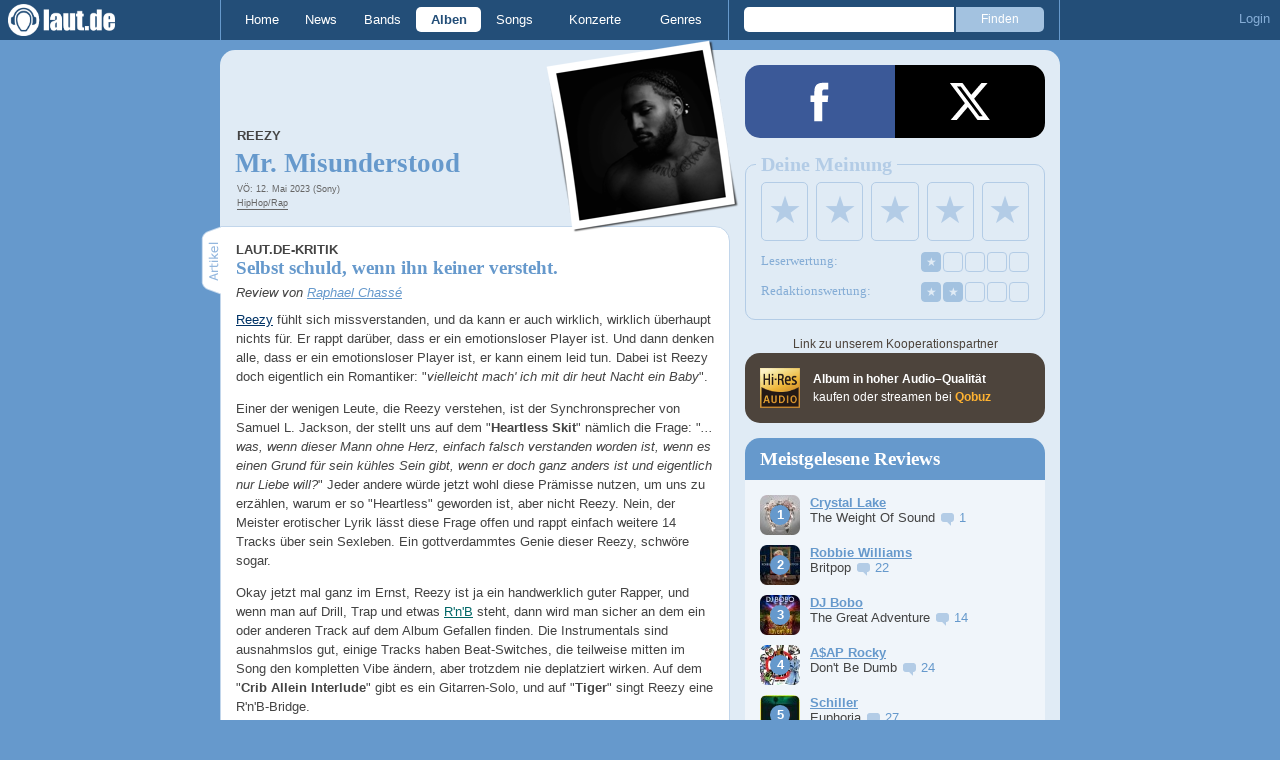

--- FILE ---
content_type: text/html; charset=UTF-8
request_url: https://laut.de/Reezy/Alben/Mr.-Misunderstood-121050
body_size: 18756
content:
<!DOCTYPE html>
<html lang="de" class="mobile">
	<head>
		<title>"Mr&period; Misunderstood" von Reezy – laut.de – Album</title>

		<meta name="viewport" content="width=device-width,initial-scale=1,maximum-scale=1.0">

		<meta http-equiv="content-type"	content="text/html;charset=utf-8" />
		<meta http-equiv="content-language" content="de" />

		<meta name="Description" content="Reezy - &quot;Mr. Misunderstood&quot;" />

		<meta property="fb:pages" content="98502629459" />
		<meta property="fb:app_id" content="186147297291" />

		<meta property="og:title" content="Selbst schuld, wenn ihn keiner versteht." />
		

		<meta property="og:type" content="article" />
		<meta property="og:url" content="https://laut.de/Reezy/Alben/Mr.-Misunderstood-121050" />
		<meta name="googlebot" content="NOODP">

		<meta property="og:image" content="https://laut.de/Reezy/Alben/Mr.-Misunderstood-121050/reezy-mr-misunderstood-226120.png?028770" />
		<meta property="og:description" content="Reezy - &quot;Mr. Misunderstood&quot;" />
		<meta property="og:site_name" content="laut.de" />
		<meta property="og:locale" content="de_DE" />

		<link rel="apple-touch-icon" sizes="144x144" href="/img/apple-touch-icon-144x144.png" />
		<link rel="apple-touch-icon" sizes="120x120" href="/img/apple-touch-icon-120x120.png" />
		<link rel="apple-touch-icon" sizes="114x114" href="/img/apple-touch-icon-114x114.png" />
		<link rel="apple-touch-icon" sizes="72x72" href="/img/apple-touch-icon-72x72.png" />
		<link rel="apple-touch-icon" href="/img/apple-touch-icon.png" />
		<link rel="shortcut icon" href="/favicon.ico" type="image/x-icon" />

		<link rel="canonical" href="https://laut.de/Reezy/Alben/Mr.-Misunderstood-121050" />
		
		
		

		<link rel="alternate" type="application/rss+xml" title="laut.de-News" href="https://laut.de/_feeds/news/rss" />
		<link rel="alternate" type="application/rss+xml" title="laut.de-Alben" href="https://laut.de/_feeds/alben/rss" />
		<link rel="alternate" type="application/atom+xml" title="laut.de-News ATOM Feed" href="https://laut.de/_feeds/news/atom1.0" />
		<link rel="alternate" type="application/atom+xml" title="laut.de-Alben ATOM Feed" href="https://laut.de/_feeds/alben/atom1.0" />

		<link rel="stylesheet" type="text/css" href="/assets/css/laut.css?27412420" />

		<script src="/assets/js/~vendors~head~tail.js?c6a66522"></script>
		<script src="/assets/js/~vendors~head.js?1cd8a492"></script>
		<script src="/assets/js/head.js?f2429b89"></script>

		<script type="text/javascript">
	window.__laut = window.__laut || {};
	window.__laut.qmn = {"exclude":["\/\\\/_\\\/(datenschutz|impressum|jobs|agb)\\\/?(?:\\?.*)?\/i"]};

	var _paq = window._paq = window._paq || [];
	_paq.push(['trackPageView']);
	_paq.push(['enableLinkTracking']);
</script>

<script class="cmplazyload" type="text/plain" data-cmp-vendor="c73092">
	(function() {
		var u="/_module/stats/mtm";
		_paq.push(['setTrackerUrl', u]);
		_paq.push(['rememberConsentGiven']);
		_paq.push(['setConsentGiven']);
		_paq.push(['setSiteId', '1']);

		var d=document, g=d.createElement('script'), s=d.getElementsByTagName('script')[0];
		g.async=true; g.src=u; s.parentNode.insertBefore(g,s);
	})();
</script>

<script data-cmp-vendor="s1541" class="cmplazyload" data-cmp-src="https://cdn.qualitymedianetwork.de/delivery/laut.de.js" async></script>

<script type="text/plain" class="cmplazyload" data-cmp-vendor="s26">
	(function(i,s,o,g,r,a,m){i['GoogleAnalyticsObject']=r;i[r]=i[r]||function(){
	(i[r].q=i[r].q||[]).push(arguments)},i[r].l=1*new Date();a=s.createElement(o),
	m=s.getElementsByTagName(o)[0];a.async=1;a.src=g;m.parentNode.insertBefore(a,m)
	})(window,document,'script','https://www.googletagmanager.com/gtag/js?id=G-Y64Z8S5MQK','ga');

	window.dataLayer = window.dataLayer || [];
	window.dataLayer.push( {"artistAttributes":[{"id":14141,"name":"Reezy","onTour":true,"genres":"hiphop"}],"content_genres":"hiphop","content_author":"Raphael Chass\u00e9","pageAttributes":{"someArtistOnTour":false,"title":"\"Mr&period; Misunderstood\" von Reezy \u2013 laut.de \u2013 Album","genre":"hiphop","author":"Raphael Chass\u00e9"}} );
	function gtag(){dataLayer.push(arguments);}
	gtag('js', new Date());
	gtag('config', 'G-Y64Z8S5MQK');

	window.ga = gtag;
</script>

<!-- consentmanager -->
<script type="text/javascript" data-cmp-ab="1" src=https://cdn.consentmanager.net/delivery/autoblocking/1cc25f9ec1e53.js data-cmp-host="d.delivery.consentmanager.net" data-cmp-cdn="cdn.consentmanager.net" data-cmp-codesrc="0"></script>


	</head>
	<body class="stark release">
		<header>
			<a class="logo" href="/" title="zur laut.de-Homepage"><strong>laut.de (Homepage)</strong></a>
			<nav>
				<ul>
					<li class="home"><a href="/" title="zur laut.de-Homepage">Home</a></li>
					<li class="vor"><a href="/News" title="Nachrichten, Hypes, Tratsch, ... ">News</a></li>
					<li class="wort"><a href="/Artists" title="Interpreten-Porträts, Interviews, Fotos ...">Bands</a></li>
					<li class="stark"><a href="/Alben" title="Rezensionen, Diskussionen, CD-Preisvergleich ...">Alben</a></li>
					<li class="song"><a href="/Songs" title="Musik-Videos, Single-Charts, MP3-Downloads ...">Songs</a></li>
					<li class="hals"><a href="/Konzerte" title="Tourdaten, Festivals, Tickets ... ">Konzerte</a></li>
					<li class="werk"><a href="/Genres" title="Genre-Guide / Poplexikon">Genres</a></li>
				</ul>
				<form class="site-search" action="/Suche" method="get">
					<fieldset>
						<input class="text" type="text" autocomplete="off" name="q" value="" />
						<input type="submit" class="submit" value="Finden" />
					</fieldset>
				</form>
			</nav>
			<script id="ajax_module_69786a9793930" type="text/javascript">
jQuery( function ( $ ) {
	var div, parent;
	parent = $( 'script#ajax_module_69786a9793930' ).parent();
	div = $( '<div><div style="height:50%;position:relative;width:50%;"><div class="ajax-loading"></div></div></div>' );
	parent.append( div.css( {
		height: parent.height(),
		position: 'relative'
	} ) );
	$.ajax( {
		method: 'GET',
		url: '/_module/userstatus',
		success: function ( response ) {
			$( '#ajax_module_69786a9793930' ).before( response );
			div.remove();
		}
	});
});
</script>
		</header>

		
		<div class="page-centered">
			<div class="page-main cf">

				<div class="column column-left cf">
					<div id="subnavigation" class="cf double image full-image">
	<div class="cell left">
		<h1>
<span class="sub"><a href="/Reezy">Reezy</a><span class="blind"> - "</span></span>			Mr. Misunderstood<span class="blind">"</span>		</h1>
<span class="info">VÖ: 12. Mai 2023 (Sony)<br><a href="/Alben/Hip-Hop">HipHop/Rap</a></span>			</div>
<div class="cell right">
<a title="Reezy" href="/Reezy/Alben/Mr.-Misunderstood-121050/reezy-mr-misunderstood-226120.png?028770"><img alt="Reezy - Mr. Misunderstood" src="/Reezy/Alben/Mr.-Misunderstood-121050/reezy-mr-misunderstood-plrd__0,193-226120.png?028770" class="polaroid"></a>	</div>	<img alt="Reezy - Mr. Misunderstood Artwork" src="/Reezy/Alben/Mr.-Misunderstood-121050/reezy-mr-misunderstood-226120.png?028770" class="full-image"></div>

					<div class="content">
						<div class="qobuz qobuz--mobile">
	<div class="qobuz-partner-info">
		Link zu unserem Kooperationspartner
	</div>
	<a href="https://www.awin1.com/cread.php?awinmid=33433&amp;awinaffid=1268003&amp;ued=https://www.qobuz.com/de-de/album/-/nw1bd67c2xh3b" target="_blank" title="Reezy – MR. MISUNDERSTOOD" class="qobuz__opaque qobuz--flex">
		<div class="qobuz-icon qobuz-col">
			<div class="qobuz__logo"></div>
		</div>
		<div class="qobuz-text qobuz-col">
			<strong>Album in hoher Audio-Qualität</strong><br>
			kaufen oder streamen bei <span class="qobuz__link">Qobuz</span>
		</div>
	</a>
</div>

<article class="artikel stark review" itemprop="review" itemscope itemtype="http://data-vocabulary.org/Review">
	<meta itemprop="reviewer" content="Raphael Chassé" />
	<meta itemprop="summary" content="Selbst schuld, wenn ihn keiner versteht." />
	<meta itemprop="dtreviewed" content="2023-05-22 18:10:51" />
	<meta itemprop="rating" content="2" />
	<meta itemprop="itemreviewed" content="&quot;Mr. Misunderstood&quot; von Reezy" />
	<header>
		<h4>laut.de-Kritik</h4>
		<h3>Selbst schuld, wenn ihn keiner versteht.</h3>
		<em class="autor">Review von <a rel="author" href="/Alben/Neu?autor=335" class="stark">Raphael Chassé</a></em>
	</header>
	<p class=" first"><a href="/Reezy" class="wort">Reezy</a> fühlt sich missverstanden, und da kann er auch wirklich, wirklich überhaupt nichts für. Er rappt darüber, dass er ein emotionsloser Player ist. Und dann denken alle, dass er ein emotionsloser Player ist, er kann einem leid tun. Dabei ist Reezy doch eigentlich ein Romantiker: "<i>vielleicht mach' ich mit dir heut Nacht ein Baby</i>".</p><p>Einer der wenigen Leute, die Reezy verstehen, ist der Synchronsprecher von Samuel L. Jackson, der stellt uns auf dem "<strong>Heartless Skit</strong>" nämlich die Frage: "<i>... was, wenn dieser Mann ohne Herz, einfach falsch verstanden worden ist, wenn es einen Grund für sein kühles Sein gibt, wenn er doch ganz anders ist und eigentlich nur Liebe will?</i>" Jeder andere würde jetzt wohl diese Prämisse nutzen, um uns zu erzählen, warum er so "Heartless" geworden ist, aber nicht Reezy. Nein, der Meister erotischer Lyrik lässt diese Frage offen und rappt einfach weitere 14 Tracks über sein Sexleben. Ein gottverdammtes Genie dieser Reezy, schwöre sogar.</p><p>Okay jetzt mal ganz im Ernst, Reezy ist ja ein handwerklich guter Rapper, und wenn man auf Drill, Trap und etwas <a href="/Genres/RnB-76" class="werk">R'n'B</a> steht, dann wird man sicher an dem ein oder anderen Track auf dem Album Gefallen finden. Die Instrumentals sind ausnahmslos gut, einige Tracks haben Beat-Switches, die teilweise mitten im Song den kompletten Vibe ändern, aber trotzdem nie deplatziert wirken. Auf dem "<strong>Crib Allein Interlude</strong>" gibt es ein Gitarren-Solo, und auf "<strong>Tiger</strong>" singt Reezy eine R'n'B-Bridge.</p><p>Das von <a href="/Miksu-Macloud" class="wort">Miksu/Macloud</a> produzierte "<strong>Baby Du Weisst</strong>" sampelt zu Beginn "Es ist nicht leicht, ein Clown zu sein" von <b>Mary &amp; Gordy</b>, bevor es dann zu einem Ukulelen Trap Beat übergeht. All das zeigt, dass sich jemand wirklich Gedanken über den Sound von "Mr. Misunderstood" gemachten hat. Um so bedauerlicher, dass das Album inhaltlich so schwach ist.</p><p>Klar, nur weil etwas plump ist, muss es ja noch lange nicht schlecht sein, aber es fehlt Reezys Lines an Humor und Kreativität. Er rappt überwiegend punchlinelose Bars über seine One-Night-Stands, denen er nach dem Akt das Herz bricht, aber nicht weil er will, sondern weil er nicht anders kann. Dann gibt es immer wieder Andeutungen auf Skits und in vereinzelten Lines, dass es Gründe für sein kaltes Herz und seinen rauen Umgang mit der Damenwelt gibt. Aber dann nennt er diese Gründe nicht.</p><p class=" last">"Mr. Misunderstood" ist ein gut produziertes Album eines kompetenten Rappers dessen Texte teilweise unangenehm sind. Und, noch viel schlimmer, wirklich langweilig.</p>
	

	
</article>

<section class="stark tracklist">
	<h2 class="tab"><span>Trackliste</span></h2>
	
	<ol class="cf">
		<li><span class="position">1.</span> <a href="/Reezy/Songs/Misunderstood-Skit-1042407" class="song">Misunderstood Skit</a></li>
		<li><span class="position">2.</span> <a href="/Reezy/Songs/Dripped-Out-In-Designer-1042408" class="song">Dripped Out In Designer</a></li>
		<li><span class="position">3.</span> <a href="/Reezy/Songs/Steady-1042409" class="song">Steady</a></li>
		<li><span class="position">4.</span> <a href="/Reezy/Songs/Shoot-1042410" class="song">Shoot</a></li>
		<li><span class="position">5.</span> <a href="/Reezy/Songs/Heartless-Skit-1042411" class="song">Heartless Skit</a></li>
		<li><span class="position">6.</span> <a href="/Reezy/Songs/Alentine-1042412" class="song">Alentine</a></li>
		<li><span class="position">7.</span> <a href="/Reezy/Songs/One-Night-In-ParisDeep-Down-1042413" class="song">One Night In Paris/Deep Down</a></li>
		<li><span class="position">8.</span> <a href="/Reezy/Songs/Trusss-MeeLachs-1042414" class="song">Trusss Mee/Lachs</a></li>
		<li><span class="position">9.</span> <a href="/Reezy/Songs/How-Long-Skit-1042415" class="song">How Long Skit</a></li>
		<li><span class="position">10.</span> <a href="/Reezy/Songs/Crib-Allein-Interlude-1042416" class="song">Crib Allein Interlude</a></li>
		<li><span class="position">11.</span> <a href="/Reezy/Songs/Tiger-1042417" class="song">Tiger</a></li>
		<li><span class="position">12.</span> <a href="/Reezy/Songs/Playas-Circle-1042418" class="song">Playa's Circle</a></li>
		<li><span class="position">13.</span> <a href="/Reezy/Songs/Healing-Scars-Skit-1042419" class="song">Healing Scars Skit</a></li>
		<li><span class="position">14.</span> <a href="/Reezy/Songs/Rude-Baby-1042420" class="song">Rude Baby</a></li>
		<li><span class="position">15.</span> <a href="/Reezy/Songs/Red-Flags-1042421" class="song">Red Flags</a></li>
		<li><span class="position">16.</span> <a href="/Reezy/Songs/Doctor-1042422" class="song">Doctor</a></li>
		<li><span class="position">17.</span> <a href="/Reezy/Songs/Expensive-Shit-1042423" class="song">Expensive Shit</a></li>
		<li><span class="position">18.</span> <a href="/Reezy/Songs/Baby-Du-Weisst-1042424" class="song">Baby Du Weisst</a></li>
		<li><span class="position">19.</span> <a href="/Reezy/Songs/Moodswings-1042425" class="song">Moodswings</a></li>
		<li><span class="position">20.</span> <a href="/Reezy/Songs/Circle-Of-Life-Skit-1042426" class="song">Circle Of Life Skit</a></li>
	</ol>
</section>


<section id="Videos" class="videobox">
	<h2 class="tab"><span>Videos</span></h2>

	<h3 class="teasertitel">
		<span>Video</span>
		<strong class="wort">Video wird geladen ...</strong>
	</h3>
	<figure class="border">
		<div class="player"></div>

		<div class="nav left"></div>
		<div class="nav right"></div>

		<div class="clip">
			<div class="items cf">
				<a data-partner="yt" data-laut-id="yt-8Y0V9B-UZs0" data-vid="8Y0V9B-UZs0" href="https://www.youtube.com/embed/8Y0V9B-UZs0" target="_blank" title="reezy - SHOOT (Official Video)" itemprop="video" itemscope itemtype="http://schema.org/VideoObject">
					<meta itemprop="embedUrl" content="https://www.youtube.com/embed/8Y0V9B-UZs0" />
					<meta itemprop="name" content="reezy - SHOOT (Official Video)" />
					<meta itemprop="description" content="Schau dir das Video an: reezy - SHOOT (Official Video)" />
					<meta itemprop="thumbnailUrl" content="https://i.ytimg.com/vi/8Y0V9B-UZs0/mqdefault.jpg" />
					<meta itemprop="uploadDate" content="2023-03-23T23:00:09Z" />
					<img src="https://i.ytimg.com/vi/8Y0V9B-UZs0/mqdefault.jpg" alt="reezy - SHOOT (Official Video)">
				</a>
				<a data-partner="yt" data-laut-id="yt-WY2ibmuTUGA" data-vid="WY2ibmuTUGA" href="https://www.youtube.com/embed/WY2ibmuTUGA" target="_blank" title="reezy - PLAYA&amp;#39;S CIRCLE (Official Video)" itemprop="video" itemscope itemtype="http://schema.org/VideoObject">
					<meta itemprop="embedUrl" content="https://www.youtube.com/embed/WY2ibmuTUGA" />
					<meta itemprop="name" content="reezy - PLAYA&amp;#39;S CIRCLE (Official Video)" />
					<meta itemprop="description" content="Schau dir das Video an: reezy - PLAYA&amp;#39;S CIRCLE (Official Video)" />
					<meta itemprop="thumbnailUrl" content="https://i.ytimg.com/vi/WY2ibmuTUGA/mqdefault.jpg" />
					<meta itemprop="uploadDate" content="2023-01-12T23:00:06Z" />
					<img src="https://i.ytimg.com/vi/WY2ibmuTUGA/mqdefault.jpg" alt="reezy - PLAYA&amp;#39;S CIRCLE (Official Video)">
				</a>
				<a data-partner="yt" data-laut-id="yt--aSa39lEHwE" data-vid="-aSa39lEHwE" href="https://www.youtube.com/embed/-aSa39lEHwE" target="_blank" title="TRUSSS MEE/LACHS" itemprop="video" itemscope itemtype="http://schema.org/VideoObject">
					<meta itemprop="embedUrl" content="https://www.youtube.com/embed/-aSa39lEHwE" />
					<meta itemprop="name" content="TRUSSS MEE/LACHS" />
					<meta itemprop="description" content="Schau dir das Video an: TRUSSS MEE/LACHS" />
					<meta itemprop="thumbnailUrl" content="https://i.ytimg.com/vi/-aSa39lEHwE/mqdefault.jpg" />
					<meta itemprop="uploadDate" content="2023-05-11T10:02:54Z" />
					<img src="https://i.ytimg.com/vi/-aSa39lEHwE/mqdefault.jpg" alt="TRUSSS MEE/LACHS">
				</a>
				<a data-partner="yt" data-laut-id="yt-YSKUgj6f7Yw" data-vid="YSKUgj6f7Yw" href="https://www.youtube.com/embed/YSKUgj6f7Yw" target="_blank" title="TIGER" itemprop="video" itemscope itemtype="http://schema.org/VideoObject">
					<meta itemprop="embedUrl" content="https://www.youtube.com/embed/YSKUgj6f7Yw" />
					<meta itemprop="name" content="TIGER" />
					<meta itemprop="description" content="Schau dir das Video an: TIGER" />
					<meta itemprop="thumbnailUrl" content="https://i.ytimg.com/vi/YSKUgj6f7Yw/mqdefault.jpg" />
					<meta itemprop="uploadDate" content="2023-05-11T10:01:06Z" />
					<img src="https://i.ytimg.com/vi/YSKUgj6f7Yw/mqdefault.jpg" alt="TIGER">
				</a>
				<a data-partner="yt" data-laut-id="yt-Wcb_BBcoquw" data-vid="Wcb_BBcoquw" href="https://www.youtube.com/embed/Wcb_BBcoquw" target="_blank" title="HEARTLESS SKIT" itemprop="video" itemscope itemtype="http://schema.org/VideoObject">
					<meta itemprop="embedUrl" content="https://www.youtube.com/embed/Wcb_BBcoquw" />
					<meta itemprop="name" content="HEARTLESS SKIT" />
					<meta itemprop="description" content="Schau dir das Video an: HEARTLESS SKIT" />
					<meta itemprop="thumbnailUrl" content="https://i.ytimg.com/vi/Wcb_BBcoquw/mqdefault.jpg" />
					<meta itemprop="uploadDate" content="2023-05-11T10:01:17Z" />
					<img src="https://i.ytimg.com/vi/Wcb_BBcoquw/mqdefault.jpg" alt="HEARTLESS SKIT">
				</a>
				<a data-partner="yt" data-laut-id="yt-mgSZsesfXOk" data-vid="mgSZsesfXOk" href="https://www.youtube.com/embed/mgSZsesfXOk" target="_blank" title="STEADY" itemprop="video" itemscope itemtype="http://schema.org/VideoObject">
					<meta itemprop="embedUrl" content="https://www.youtube.com/embed/mgSZsesfXOk" />
					<meta itemprop="name" content="STEADY" />
					<meta itemprop="description" content="Schau dir das Video an: STEADY" />
					<meta itemprop="thumbnailUrl" content="https://i.ytimg.com/vi/mgSZsesfXOk/mqdefault.jpg" />
					<meta itemprop="uploadDate" content="2023-05-11T10:04:28Z" />
					<img src="https://i.ytimg.com/vi/mgSZsesfXOk/mqdefault.jpg" alt="STEADY">
				</a>
				<a data-partner="yt" data-laut-id="yt-2_D7YwvvRwY" data-vid="2_D7YwvvRwY" href="https://www.youtube.com/embed/2_D7YwvvRwY" target="_blank" title="MISUNDERSTOOD SKIT" itemprop="video" itemscope itemtype="http://schema.org/VideoObject">
					<meta itemprop="embedUrl" content="https://www.youtube.com/embed/2_D7YwvvRwY" />
					<meta itemprop="name" content="MISUNDERSTOOD SKIT" />
					<meta itemprop="description" content="Schau dir das Video an: MISUNDERSTOOD SKIT" />
					<meta itemprop="thumbnailUrl" content="https://i.ytimg.com/vi/2_D7YwvvRwY/mqdefault.jpg" />
					<meta itemprop="uploadDate" content="2023-05-11T10:02:05Z" />
					<img src="https://i.ytimg.com/vi/2_D7YwvvRwY/mqdefault.jpg" alt="MISUNDERSTOOD SKIT">
				</a>
				<a data-partner="yt" data-laut-id="yt-50K9D93oYZc" data-vid="50K9D93oYZc" href="https://www.youtube.com/embed/50K9D93oYZc" target="_blank" title="CRIB ALLEIN INTERLUDE" itemprop="video" itemscope itemtype="http://schema.org/VideoObject">
					<meta itemprop="embedUrl" content="https://www.youtube.com/embed/50K9D93oYZc" />
					<meta itemprop="name" content="CRIB ALLEIN INTERLUDE" />
					<meta itemprop="description" content="Schau dir das Video an: CRIB ALLEIN INTERLUDE" />
					<meta itemprop="thumbnailUrl" content="https://i.ytimg.com/vi/50K9D93oYZc/mqdefault.jpg" />
					<meta itemprop="uploadDate" content="2023-05-11T10:01:30Z" />
					<img src="https://i.ytimg.com/vi/50K9D93oYZc/mqdefault.jpg" alt="CRIB ALLEIN INTERLUDE">
				</a>
				<a data-partner="yt" data-laut-id="yt-_i9e9yXOQqA" data-vid="_i9e9yXOQqA" href="https://www.youtube.com/embed/_i9e9yXOQqA" target="_blank" title="reezy - TRAPPER&amp;#39;S LULLABY (Official Video)" itemprop="video" itemscope itemtype="http://schema.org/VideoObject">
					<meta itemprop="embedUrl" content="https://www.youtube.com/embed/_i9e9yXOQqA" />
					<meta itemprop="name" content="reezy - TRAPPER&amp;#39;S LULLABY (Official Video)" />
					<meta itemprop="description" content="Schau dir das Video an: reezy - TRAPPER&amp;#39;S LULLABY (Official Video)" />
					<meta itemprop="thumbnailUrl" content="https://i.ytimg.com/vi/_i9e9yXOQqA/mqdefault.jpg" />
					<meta itemprop="uploadDate" content="2025-06-19T22:00:06Z" />
					<img src="https://i.ytimg.com/vi/_i9e9yXOQqA/mqdefault.jpg" alt="reezy - TRAPPER&amp;#39;S LULLABY (Official Video)">
				</a>
				<a data-partner="yt" data-laut-id="yt-zf5T7zGvfvw" data-vid="zf5T7zGvfvw" href="https://www.youtube.com/embed/zf5T7zGvfvw" target="_blank" title="ONE NIGHT IN PARIS/DEEP DOWN" itemprop="video" itemscope itemtype="http://schema.org/VideoObject">
					<meta itemprop="embedUrl" content="https://www.youtube.com/embed/zf5T7zGvfvw" />
					<meta itemprop="name" content="ONE NIGHT IN PARIS/DEEP DOWN" />
					<meta itemprop="description" content="Schau dir das Video an: ONE NIGHT IN PARIS/DEEP DOWN" />
					<meta itemprop="thumbnailUrl" content="https://i.ytimg.com/vi/zf5T7zGvfvw/mqdefault.jpg" />
					<meta itemprop="uploadDate" content="2023-05-11T10:03:36Z" />
					<img src="https://i.ytimg.com/vi/zf5T7zGvfvw/mqdefault.jpg" alt="ONE NIGHT IN PARIS/DEEP DOWN">
				</a>
				<a data-partner="yt" data-laut-id="yt-URGOGH2pcm0" data-vid="URGOGH2pcm0" href="https://www.youtube.com/embed/URGOGH2pcm0" target="_blank" title="HEALING SCARS SKIT" itemprop="video" itemscope itemtype="http://schema.org/VideoObject">
					<meta itemprop="embedUrl" content="https://www.youtube.com/embed/URGOGH2pcm0" />
					<meta itemprop="name" content="HEALING SCARS SKIT" />
					<meta itemprop="description" content="Schau dir das Video an: HEALING SCARS SKIT" />
					<meta itemprop="thumbnailUrl" content="https://i.ytimg.com/vi/URGOGH2pcm0/mqdefault.jpg" />
					<meta itemprop="uploadDate" content="2023-05-11T10:02:09Z" />
					<img src="https://i.ytimg.com/vi/URGOGH2pcm0/mqdefault.jpg" alt="HEALING SCARS SKIT">
				</a>
				<a data-partner="yt" data-laut-id="yt-4-b4QrvFxrQ" data-vid="4-b4QrvFxrQ" href="https://www.youtube.com/embed/4-b4QrvFxrQ" target="_blank" title="reezy - IN &amp;amp; OUT (Official Video)" itemprop="video" itemscope itemtype="http://schema.org/VideoObject">
					<meta itemprop="embedUrl" content="https://www.youtube.com/embed/4-b4QrvFxrQ" />
					<meta itemprop="name" content="reezy - IN &amp;amp; OUT (Official Video)" />
					<meta itemprop="description" content="Schau dir das Video an: reezy - IN &amp;amp; OUT (Official Video)" />
					<meta itemprop="thumbnailUrl" content="https://i.ytimg.com/vi/4-b4QrvFxrQ/mqdefault.jpg" />
					<meta itemprop="uploadDate" content="2024-01-11T23:00:11Z" />
					<img src="https://i.ytimg.com/vi/4-b4QrvFxrQ/mqdefault.jpg" alt="reezy - IN &amp;amp; OUT (Official Video)">
				</a>
				<a data-partner="yt" data-laut-id="yt-tB-BB5HbZOI" data-vid="tB-BB5HbZOI" href="https://www.youtube.com/embed/tB-BB5HbZOI" target="_blank" title="reezy - TIGER (Lyrics)" itemprop="video" itemscope itemtype="http://schema.org/VideoObject">
					<meta itemprop="embedUrl" content="https://www.youtube.com/embed/tB-BB5HbZOI" />
					<meta itemprop="name" content="reezy - TIGER (Lyrics)" />
					<meta itemprop="description" content="Schau dir das Video an: reezy - TIGER (Lyrics)" />
					<meta itemprop="thumbnailUrl" content="https://i.ytimg.com/vi/tB-BB5HbZOI/mqdefault.jpg" />
					<meta itemprop="uploadDate" content="2023-05-19T23:54:43Z" />
					<img src="https://i.ytimg.com/vi/tB-BB5HbZOI/mqdefault.jpg" alt="reezy - TIGER (Lyrics)">
				</a>
				<a data-partner="yt" data-laut-id="yt-vmJTJ75u_GQ" data-vid="vmJTJ75u_GQ" href="https://www.youtube.com/embed/vmJTJ75u_GQ" target="_blank" title="reezy - SABÍA QUE NO (Official Video)" itemprop="video" itemscope itemtype="http://schema.org/VideoObject">
					<meta itemprop="embedUrl" content="https://www.youtube.com/embed/vmJTJ75u_GQ" />
					<meta itemprop="name" content="reezy - SABÍA QUE NO (Official Video)" />
					<meta itemprop="description" content="Schau dir das Video an: reezy - SABÍA QUE NO (Official Video)" />
					<meta itemprop="thumbnailUrl" content="https://i.ytimg.com/vi/vmJTJ75u_GQ/mqdefault.jpg" />
					<meta itemprop="uploadDate" content="2025-01-09T23:00:10Z" />
					<img src="https://i.ytimg.com/vi/vmJTJ75u_GQ/mqdefault.jpg" alt="reezy - SABÍA QUE NO (Official Video)">
				</a>
				<a data-partner="yt" data-laut-id="yt-ec5j81Ah9bs" data-vid="ec5j81Ah9bs" href="https://www.youtube.com/embed/ec5j81Ah9bs" target="_blank" title="VALENTINE" itemprop="video" itemscope itemtype="http://schema.org/VideoObject">
					<meta itemprop="embedUrl" content="https://www.youtube.com/embed/ec5j81Ah9bs" />
					<meta itemprop="name" content="VALENTINE" />
					<meta itemprop="description" content="Schau dir das Video an: VALENTINE" />
					<meta itemprop="thumbnailUrl" content="https://i.ytimg.com/vi/ec5j81Ah9bs/mqdefault.jpg" />
					<meta itemprop="uploadDate" content="2023-05-11T10:01:42Z" />
					<img src="https://i.ytimg.com/vi/ec5j81Ah9bs/mqdefault.jpg" alt="VALENTINE">
				</a>
				<a data-partner="yt" data-laut-id="yt-0hcS2cghrAE" data-vid="0hcS2cghrAE" href="https://www.youtube.com/embed/0hcS2cghrAE" target="_blank" title="reezy - PRETTY LIL SHAWTY (Official Video)" itemprop="video" itemscope itemtype="http://schema.org/VideoObject">
					<meta itemprop="embedUrl" content="https://www.youtube.com/embed/0hcS2cghrAE" />
					<meta itemprop="name" content="reezy - PRETTY LIL SHAWTY (Official Video)" />
					<meta itemprop="description" content="Schau dir das Video an: reezy - PRETTY LIL SHAWTY (Official Video)" />
					<meta itemprop="thumbnailUrl" content="https://i.ytimg.com/vi/0hcS2cghrAE/mqdefault.jpg" />
					<meta itemprop="uploadDate" content="2024-04-11T22:00:06Z" />
					<img src="https://i.ytimg.com/vi/0hcS2cghrAE/mqdefault.jpg" alt="reezy - PRETTY LIL SHAWTY (Official Video)">
				</a>
				<a data-partner="yt" data-laut-id="yt-oU4rMnhqphI" data-vid="oU4rMnhqphI" href="https://www.youtube.com/embed/oU4rMnhqphI" target="_blank" title="reezy - TWINS (Official Video)" itemprop="video" itemscope itemtype="http://schema.org/VideoObject">
					<meta itemprop="embedUrl" content="https://www.youtube.com/embed/oU4rMnhqphI" />
					<meta itemprop="name" content="reezy - TWINS (Official Video)" />
					<meta itemprop="description" content="Schau dir das Video an: reezy - TWINS (Official Video)" />
					<meta itemprop="thumbnailUrl" content="https://i.ytimg.com/vi/oU4rMnhqphI/mqdefault.jpg" />
					<meta itemprop="uploadDate" content="2025-07-24T22:00:07Z" />
					<img src="https://i.ytimg.com/vi/oU4rMnhqphI/mqdefault.jpg" alt="reezy - TWINS (Official Video)">
				</a>
				<a data-partner="yt" data-laut-id="yt-AIEpsayEev8" data-vid="AIEpsayEev8" href="https://www.youtube.com/embed/AIEpsayEev8" target="_blank" title="DRIPPED OUT IN DESIGNER" itemprop="video" itemscope itemtype="http://schema.org/VideoObject">
					<meta itemprop="embedUrl" content="https://www.youtube.com/embed/AIEpsayEev8" />
					<meta itemprop="name" content="DRIPPED OUT IN DESIGNER" />
					<meta itemprop="description" content="Schau dir das Video an: DRIPPED OUT IN DESIGNER" />
					<meta itemprop="thumbnailUrl" content="https://i.ytimg.com/vi/AIEpsayEev8/mqdefault.jpg" />
					<meta itemprop="uploadDate" content="2023-05-11T10:01:20Z" />
					<img src="https://i.ytimg.com/vi/AIEpsayEev8/mqdefault.jpg" alt="DRIPPED OUT IN DESIGNER">
				</a>
				<a data-partner="yt" data-laut-id="yt-pVC62Um_CZE" data-vid="pVC62Um_CZE" href="https://www.youtube.com/embed/pVC62Um_CZE" target="_blank" title="reezy - NIEMALS GEDACHT (Official Video)" itemprop="video" itemscope itemtype="http://schema.org/VideoObject">
					<meta itemprop="embedUrl" content="https://www.youtube.com/embed/pVC62Um_CZE" />
					<meta itemprop="name" content="reezy - NIEMALS GEDACHT (Official Video)" />
					<meta itemprop="description" content="Schau dir das Video an: reezy - NIEMALS GEDACHT (Official Video)" />
					<meta itemprop="thumbnailUrl" content="https://i.ytimg.com/vi/pVC62Um_CZE/mqdefault.jpg" />
					<meta itemprop="uploadDate" content="2025-09-07T12:00:11Z" />
					<img src="https://i.ytimg.com/vi/pVC62Um_CZE/mqdefault.jpg" alt="reezy - NIEMALS GEDACHT (Official Video)">
				</a>
				<a data-partner="yt" data-laut-id="yt-zzSoOxHQKgU" data-vid="zzSoOxHQKgU" href="https://www.youtube.com/embed/zzSoOxHQKgU" target="_blank" title="reezy - DSCHUNGEL (Official Video)" itemprop="video" itemscope itemtype="http://schema.org/VideoObject">
					<meta itemprop="embedUrl" content="https://www.youtube.com/embed/zzSoOxHQKgU" />
					<meta itemprop="name" content="reezy - DSCHUNGEL (Official Video)" />
					<meta itemprop="description" content="Schau dir das Video an: reezy - DSCHUNGEL (Official Video)" />
					<meta itemprop="thumbnailUrl" content="https://i.ytimg.com/vi/zzSoOxHQKgU/mqdefault.jpg" />
					<meta itemprop="uploadDate" content="2024-08-08T22:00:07Z" />
					<img src="https://i.ytimg.com/vi/zzSoOxHQKgU/mqdefault.jpg" alt="reezy - DSCHUNGEL (Official Video)">
				</a>
			</div>
		</div>
	</figure>
</section>


<section class="artistinfo">
	<h2 class="tab"><span>Weiterlesen</span></h2>
	<article class="teaser cf">
		<a href="/Reezy">
			<img class="teaserbild" alt="" src="/bilder/__100,100/wortlaut/artists/r/reezy/artist-image,170819.jpg" />
		</a>
		<div>
			<a href="/Reezy">
				<h3 class="teasertitel">
					<span>LAUT.DE-PORTRÄT</span>
					<strong class="wort">Reezy</strong>
				</h3>
			</a>
			<p class="teasertext"> Aus Frankfurt und Umgebung kommen einige sehr bekannte deutsche Rapper wie Azad, Haftbefehl, Hanybal oder auch Jonesmann. Sie alle stehen für harten …</p>
		</div>
	</article>
</section>

					</div>
					<section class="module-comment">

	
	<h3 id="kommentare"><a href="/Reezy/Alben/Mr.-Misunderstood-121050/Kommentare">4 Kommentare mit 2 Antworten</a></h3>
	
	<ul>
	<li class="comment cf" data-comment-id="2775056" data-user-id="54400" data-created-at="2023-05-23 14:56:33">
		<div class="minime">
			<div>
				<a rel="nofollow" title="zum Profil von Big L83" href="/User/Big-L83-54400" style="background-image:url(/bilder/__40,40/benutzer/avatare/54/40.jpg)"></a>
				<div class="triangle"></div>
			</div>
		</div>
		<div class="body">
			<div class="content rounded-bottom">
				<a class="bar user-profile" href="/User/Big-L83-54400" title="zum Profil von Big L83">Big L83</a> <a class="created_at" href="/Reezy/Alben/Mr.-Misunderstood-121050/Kommentare#comment2775056">Vor 2 Jahren</a>
				<p class=" first">Hab durchgehalten und durchgehört. Gibt mir nichts. Auf Bewusstseinsebene ist das sehr materiell und primitiv. Lil' Baby's - Go Hard schrottet für mich das ganze Album. Das gibt mir Motivation auch Gas zu geben. Generell haben die Amis einen motivierenderen Hype bzw feiern ihre Erfolge, das find ich geil. Metro Boomin, 21 Savage etc. Ufo 361 kann da auch mitmischen. Da wird man in den Film hineingesogen.</p><p>Dann gibt es noch sowas wie The Underachievers und überhaupt der Flatbush district, der auf vielen Ebenen die Fans bedient.  Common Leakers Freestyle hat auch einen Mehrwert.</p><p class=" last">Die Produktion und Qualität kann ich auf jeden Fall respektieren und als Inspiration sehen, die Delivery fehlt mir aber.  Mal schauen was er mit dem nächsten Album droppt.</p>
				<ul class="options">
					<li class="first"><a rel="nofollow" class="alert" href="">Alarm</a></li>
					<li class="hide"><a class="remove" rel="nofollow" href="">Löschen</a></li>
					<li><a class="reply" href="javascript:void(0);" rel="nofollow">Antworten</a></li>
					<li class="last"><a class="reply" href="javascript:void(0);" rel="nofollow"><div class="bubble"></div> 0</a></li>
				</ul>
			</div>
			<div class="response-container">
				<ul class="responses">
				</ul>
				<div class="new-response add-comment">
					<div class="minime microme">
						<div>
							<img alt="Benutzerbild" src="/bilder/__30,30/benutzer/default_profilepic_54.jpg" />
							<div class="triangle"></div>
						</div>
					</div>
					<form action="/_module/comment/add" method="post">
						<div>
							<textarea name="text"></textarea>
							<input type="hidden" name="parent" value="comment:2775056" />
							<a class="submit">Speichern</a>
						</div>
					</form>
				</div>
			</div>		</div>
	</li>
	<li class="comment cf" data-comment-id="2775068" data-user-id="61382" data-created-at="2023-05-23 17:23:30">
		<div class="minime">
			<div>
				<a rel="nofollow" title="zum Profil von Nutzer-61382" href="/User/Nutzer-61382-61382" style="background-image:url(/bilder/__40,40/benutzer/default_profilepic_54.jpg)"></a>
				<div class="triangle"></div>
			</div>
		</div>
		<div class="body">
			<div class="content rounded-bottom">
				<a class="bar user-profile" href="/User/Nutzer-61382-61382" title="zum Profil von Nutzer-61382">Nutzer-61382</a> <a class="created_at" href="/Reezy/Alben/Mr.-Misunderstood-121050/Kommentare#comment2775068">Vor 2 Jahren</a>
				<p class="first last">Für euch ist aber auch jeder ein handwerklich guter Rapper, der einen langweiligen, zigfach gehörten Style ohne Stottern vortragen kann, oder? Da hatten selbst so lächerliche Figuren wie Schnabel oder Illo früher mehr Eigenständigkeit und Skills. Und die hatten definitiv keine Eigenständigkeit und Skills.</p>
				<ul class="options">
					<li class="first"><a rel="nofollow" class="alert" href="">Alarm</a></li>
					<li class="hide"><a class="remove" rel="nofollow" href="">Löschen</a></li>
					<li><a class="reply" href="javascript:void(0);" rel="nofollow">Antworten</a></li>
					<li class="last"><a class="reply" href="javascript:void(0);" rel="nofollow"><div class="bubble"></div> 2</a></li>
				</ul>
			</div>
			<div class="response-container">
				<ul class="responses">
						<li class="comment response cf" data-comment-id="2775078" data-user-id="56249" data-created-at="2023-05-23 20:15:49">
							<div class="minime microme">
								<a rel="nofollow" title="zum Profil von gueldener_huerensoehn" href="/User/gueldener_huerensoehn-56249" style="background-image:url(/bilder/__30,30/benutzer/avatare/56/24/9.jpg)"></a>
							</div>
							<div class="body content">
								<a class="bar user-profile" href="/User/gueldener_huerensoehn-56249" title="zum Profil von gueldener_huerensoehn">gueldener_huerensoehn</a> <a class="created_at" href="/Reezy/Alben/Mr.-Misunderstood-121050/Kommentare#comment2775078">Vor 2 Jahren</a>
								<p class="first last">N Albung Titel wie „Zurück wie verdautes Essen“ muss man sich erstmal trauen…</p>
							</div>
							<ul class="options">
								<li class="first"><a class="remove" rel="nofollow" href="">✖</a></li>
								<li class="hide"><a class="remove" rel="nofollow" href="">Löschen</a></li>
								<li><a rel="nofollow" class="alert" href="">Alarm</a></li>
							</ul>
						</li>						<li class="comment response cf" data-comment-id="2775093" data-user-id="61382" data-created-at="2023-05-24 11:47:41">
							<div class="minime microme">
								<a rel="nofollow" title="zum Profil von Nutzer-61382" href="/User/Nutzer-61382-61382" style="background-image:url(/bilder/__30,30/benutzer/default_profilepic_54.jpg)"></a>
							</div>
							<div class="body content">
								<a class="bar user-profile" href="/User/Nutzer-61382-61382" title="zum Profil von Nutzer-61382">Nutzer-61382</a> <a class="created_at" href="/Reezy/Alben/Mr.-Misunderstood-121050/Kommentare#comment2775093">Vor 2 Jahren</a>
								<p class="first last">"This is Howie like it" oder wie das von Howard Snabel damals hieß ebenso. Ich meine mich zudem zu erinnern, dass er irgendwo "pfeiften es von den Dächern" gerappt hat. War schon großes Kino.</p>
							</div>
							<ul class="options">
								<li class="first"><a class="remove" rel="nofollow" href="">✖</a></li>
								<li class="hide"><a class="remove" rel="nofollow" href="">Löschen</a></li>
								<li><a rel="nofollow" class="alert" href="">Alarm</a></li>
							</ul>
						</li>				</ul>
				<div class="new-response add-comment">
					<div class="minime microme">
						<div>
							<img alt="Benutzerbild" src="/bilder/__30,30/benutzer/default_profilepic_54.jpg" />
							<div class="triangle"></div>
						</div>
					</div>
					<form action="/_module/comment/add" method="post">
						<div>
							<textarea name="text"></textarea>
							<input type="hidden" name="parent" value="comment:2775068" />
							<a class="submit">Speichern</a>
						</div>
					</form>
				</div>
			</div>		</div>
	</li>
	<li class="comment cf" data-comment-id="2775073" data-user-id="60297" data-created-at="2023-05-23 17:51:08">
		<div class="minime">
			<div>
				<a rel="nofollow" title="zum Profil von CoolerTyp" href="/User/CoolerTyp-60297" style="background-image:url(/bilder/__40,40/benutzer/avatare/60/29/7.jpg)"></a>
				<div class="triangle"></div>
			</div>
		</div>
		<div class="body">
			<div class="content rounded-bottom">
				<a class="bar user-profile" href="/User/CoolerTyp-60297" title="zum Profil von CoolerTyp">CoolerTyp</a> <a class="created_at" href="/Reezy/Alben/Mr.-Misunderstood-121050/Kommentare#comment2775073">Vor 2 Jahren</a>
				<p class="first last">Vocals teilweise zu laut gemixt und der Sound ein wenig zu sehr von Drake gebitet, als dass man da was vor sich liegen hat, was man in ein paar Jahren nochmal hören wollen würde.</p>
				<ul class="options">
					<li class="first"><a rel="nofollow" class="alert" href="">Alarm</a></li>
					<li class="hide"><a class="remove" rel="nofollow" href="">Löschen</a></li>
					<li><a class="reply" href="javascript:void(0);" rel="nofollow">Antworten</a></li>
					<li class="last"><a class="reply" href="javascript:void(0);" rel="nofollow"><div class="bubble"></div> 0</a></li>
				</ul>
			</div>
			<div class="response-container">
				<ul class="responses">
				</ul>
				<div class="new-response add-comment">
					<div class="minime microme">
						<div>
							<img alt="Benutzerbild" src="/bilder/__30,30/benutzer/default_profilepic_54.jpg" />
							<div class="triangle"></div>
						</div>
					</div>
					<form action="/_module/comment/add" method="post">
						<div>
							<textarea name="text"></textarea>
							<input type="hidden" name="parent" value="comment:2775073" />
							<a class="submit">Speichern</a>
						</div>
					</form>
				</div>
			</div>		</div>
	</li>
	<li class="comment cf" data-comment-id="2775151" data-user-id="58210" data-created-at="2023-05-24 22:18:07">
		<div class="minime">
			<div>
				<a rel="nofollow" title="zum Profil von LZ_Ultra" href="/User/LZ_Ultra-58210" style="background-image:url(/bilder/__40,40/benutzer/avatare/58/21.jpg)"></a>
				<div class="triangle"></div>
			</div>
		</div>
		<div class="body">
			<div class="content rounded-bottom">
				<a class="bar user-profile" href="/User/LZ_Ultra-58210" title="zum Profil von LZ_Ultra">LZ_Ultra</a> <a class="created_at" href="/Reezy/Alben/Mr.-Misunderstood-121050/Kommentare#comment2775151">Vor 2 Jahren</a>
				<p class="first last">Mochte anfangs seine Stimme und fand seine -teilweise selbst produzierten- Beats nicht schlecht. Seitdem hab ich immer das Gefühl, dass da viel mehr drin wäre, aber irgendwie ist er vom Sound her trotzdem einfach ein weiterer generischer Deutschrapper mit auffällig schwachen Lyrics. Das ist auch bei diesem Album nicht anders, hab nicht das Gefühl, dass da irgendeine Weiterentwicklung zu erwarten ist.</p>
				<ul class="options">
					<li class="first"><a rel="nofollow" class="alert" href="">Alarm</a></li>
					<li class="hide"><a class="remove" rel="nofollow" href="">Löschen</a></li>
					<li><a class="reply" href="javascript:void(0);" rel="nofollow">Antworten</a></li>
					<li class="last"><a class="reply" href="javascript:void(0);" rel="nofollow"><div class="bubble"></div> 0</a></li>
				</ul>
			</div>
			<div class="response-container">
				<ul class="responses">
				</ul>
				<div class="new-response add-comment">
					<div class="minime microme">
						<div>
							<img alt="Benutzerbild" src="/bilder/__30,30/benutzer/default_profilepic_54.jpg" />
							<div class="triangle"></div>
						</div>
					</div>
					<form action="/_module/comment/add" method="post">
						<div>
							<textarea name="text"></textarea>
							<input type="hidden" name="parent" value="comment:2775151" />
							<a class="submit">Speichern</a>
						</div>
					</form>
				</div>
			</div>		</div>
	</li>	</ul>

	
	<div class="add-comment">
	<div class="minime">
		<div>
			<img src="/bilder/__40,40/benutzer/default_profilepic_54.jpg" />
			<div class="triangle"></div>
		</div>
	</div>
	<form action="/_module/comment/add" method="post">
		<div>
			<input type="hidden" name="parent" value="album:121050" />
			<textarea name="text" placeholder="Trau Dich, schreib was!"></textarea>
			<a class="submit">Speichern</a>
		</div>
	</form>
</div>

</section>
				</div>

				<aside class="column column-right cf">
				<section class="module-share cf">
	<div>
		<ul>
			<li class="facebook" data-count="">
				<a href="https://www.facebook.com/sharer/sharer.php?u=http%3A%2F%2Flaut.de%2FReezy%2FAlben%2FMr.-Misunderstood-121050" title="Diese Seite Teilen" target="_blank"></a>
			</li>
			<li class="x" data-count="">
				<a href="./" title="Diese Seite Teilen" target="_blank"></a>
			</li>
			<li class="whatsapp">
				<a href="./" title="Diese Seite Teilen" target="_blank"></a>
			</li>
		</ul>
	</div>
</section>

<script id="ajax_module_69786a97b18d6" type="text/javascript">
jQuery( function ( $ ) {
	var div, parent;
	parent = $( 'script#ajax_module_69786a97b18d6' ).parent();
	div = $( '<div><div style="height:50%;position:relative;width:50%;"><div class="ajax-loading"></div></div></div>' );
	parent.append( div.css( {
		height: parent.height(),
		position: 'relative'
	} ) );
	$.ajax( {
		method: 'GET',
		url: '/_module/releaserating/form/121050',
		success: function ( response ) {
			$( '#ajax_module_69786a97b18d6' ).before( response );
			div.remove();
		}
	});
});
</script>
<div class="qobuz qobuz--desktop">
	<div class="qobuz-partner-info">
		Link zu unserem Kooperationspartner
	</div>
	<div class="qobuz__opaque qobuz--flex">
		<div class="qobuz-icon qobuz-col">
			<div class="qobuz__logo"></div>
		</div>
		<div class="qobuz-text qobuz-col">
			<strong>Album in hoher Audio–Qualität</strong><br>
			kaufen oder streamen bei <a href="https://www.awin1.com/cread.php?awinmid=33433&amp;awinaffid=1268003&amp;ued=https://www.qobuz.com/de-de/album/-/nw1bd67c2xh3b" target="_blank" title="Reezy – MR. MISUNDERSTOOD" class="qobuz__link">Qobuz</a>
		</div>
	</div>
</div>

<div class="module-sidebarcharts reviews">
	<h3>Meistgelesene Reviews</h3>
	<ol>
		<li class="cf">
			<div class="teaser-img" style="background-image: url('/bilder/__40,0/lautstark/artikel/cdreview/78988/cover,230744.jpg')">
				<a href="/Crystal-Lake/Alben/The-Weight-Of-Sound-126412"></a>
			</div>
			<div class="teaser-txt">
				<a href="/Crystal-Lake/Alben/The-Weight-Of-Sound-126412" class="stark"><b>Crystal Lake</b></a><br />
				The Weight Of Sound <a href="/Crystal-Lake/Alben/The-Weight-Of-Sound-126412#kommentare" class="stark commentcounter comment-bubble" data-related-object="album:126412"></a><br />
			</div>
		</li>
		<li class="cf">
			<div class="teaser-img" style="background-image: url('/bilder/__40,0/lautstark/artikel/cdreview/78953/cover,230669.jpg')">
				<a href="/Robbie-Williams/Alben/Britpop-126375"></a>
			</div>
			<div class="teaser-txt">
				<a href="/Robbie-Williams/Alben/Britpop-126375" class="stark"><b>Robbie Williams</b></a><br />
				Britpop <a href="/Robbie-Williams/Alben/Britpop-126375#kommentare" class="stark commentcounter comment-bubble" data-related-object="album:126375"></a><br />
			</div>
		</li>
		<li class="cf">
			<div class="teaser-img" style="background-image: url('/bilder/__40,0/lautstark/artikel/cdreview/78954/cover,230678.jpg')">
				<a href="/DJ-Bobo/Alben/The-Great-Adventure-126376"></a>
			</div>
			<div class="teaser-txt">
				<a href="/DJ-Bobo/Alben/The-Great-Adventure-126376" class="stark"><b>DJ Bobo</b></a><br />
				The Great Adventure <a href="/DJ-Bobo/Alben/The-Great-Adventure-126376#kommentare" class="stark commentcounter comment-bubble" data-related-object="album:126376"></a><br />
			</div>
		</li>
		<li class="cf">
			<div class="teaser-img" style="background-image: url('/bilder/__40,0/lautstark/artikel/cdreview/78949/cover,230654.jpg')">
				<a href="/A$AP-Rocky/Alben/Dont-Be-Dumb-123814"></a>
			</div>
			<div class="teaser-txt">
				<a href="/A$AP-Rocky/Alben/Dont-Be-Dumb-123814" class="stark"><b>A$AP Rocky</b></a><br />
				Don't Be Dumb <a href="/A$AP-Rocky/Alben/Dont-Be-Dumb-123814#kommentare" class="stark commentcounter comment-bubble" data-related-object="album:123814"></a><br />
			</div>
		</li>
		<li class="cf">
			<div class="teaser-img" style="background-image: url('/bilder/__40,0/lautstark/artikel/cdreview/78989/cover,230745.jpg')">
				<a href="/Schiller/Alben/Euphoria-126413"></a>
			</div>
			<div class="teaser-txt">
				<a href="/Schiller/Alben/Euphoria-126413" class="stark"><b>Schiller</b></a><br />
				Euphoria <a href="/Schiller/Alben/Euphoria-126413#kommentare" class="stark commentcounter comment-bubble" data-related-object="album:126413"></a><br />
			</div>
		</li>
		<li class="cf">
			<div class="teaser-img" style="background-image: url('/bilder/__40,0/lautstark/artikel/cdreview/78927/cover,230679.jpg')">
				<a href="/Kreator/Alben/Krushers-Of-The-World-126355"></a>
			</div>
			<div class="teaser-txt">
				<a href="/Kreator/Alben/Krushers-Of-The-World-126355" class="stark"><b>Kreator</b></a><br />
				Krushers Of The World <a href="/Kreator/Alben/Krushers-Of-The-World-126355#kommentare" class="stark commentcounter comment-bubble" data-related-object="album:126355"></a><br />
			</div>
		</li>
		<li class="cf">
			<div class="teaser-img" style="background-image: url('/bilder/__40,0/lautstark/artikel/cdreview/78943/cover,230638.jpg')">
				<a href="/Sleaford-Mods/Alben/The-Demise-Of-Planet-X-126368"></a>
			</div>
			<div class="teaser-txt">
				<a href="/Sleaford-Mods/Alben/The-Demise-Of-Planet-X-126368" class="stark"><b>Sleaford Mods</b></a><br />
				The Demise Of Planet X <a href="/Sleaford-Mods/Alben/The-Demise-Of-Planet-X-126368#kommentare" class="stark commentcounter comment-bubble" data-related-object="album:126368"></a><br />
			</div>
		</li>
		<li class="cf">
			<div class="teaser-img" style="background-image: url('/bilder/__40,0/lautstark/artikel/cdreview/78896/cover,230475.png')">
				<a href="/Lina/Alben/Melodrama-126325"></a>
			</div>
			<div class="teaser-txt">
				<a href="/Lina/Alben/Melodrama-126325" class="stark"><b>Lina</b></a><br />
				Melodrama <a href="/Lina/Alben/Melodrama-126325#kommentare" class="stark commentcounter comment-bubble" data-related-object="album:126325"></a><br />
			</div>
		</li>
		<li class="cf">
			<div class="teaser-img" style="background-image: url('/bilder/__40,0/lautstark/artikel/cdreview/78856/cover,230371.jpg')">
				<a href="/Gluecifer/Alben/Same-Drug-New-High-126300"></a>
			</div>
			<div class="teaser-txt">
				<a href="/Gluecifer/Alben/Same-Drug-New-High-126300" class="stark"><b>Gluecifer</b></a><br />
				Same Drug New High <a href="/Gluecifer/Alben/Same-Drug-New-High-126300#kommentare" class="stark commentcounter comment-bubble" data-related-object="album:126300"></a><br />
			</div>
		</li>
		<li class="cf">
			<div class="teaser-img" style="background-image: url('/bilder/__40,0/lautstark/artikel/cdreview/78998/cover,230847.jpg')">
				<a href="/Megadeth/Alben/Megadeth-126247"></a>
			</div>
			<div class="teaser-txt">
				<a href="/Megadeth/Alben/Megadeth-126247" class="stark"><b>Megadeth</b></a><br />
				Megadeth <a href="/Megadeth/Alben/Megadeth-126247#kommentare" class="stark commentcounter comment-bubble" data-related-object="album:126247"></a><br />
			</div>
		</li>
	</ol>
	<a href="/Alben/Topklicks" class="button">Mehr Top-Alben anzeigen</a>
</div>
<script id="ajax_module_69786a97b190d" type="text/javascript">
jQuery( function ( $ ) {
	var div, parent;
	parent = $( 'script#ajax_module_69786a97b190d' ).parent();
	div = $( '<div><div style="height:50%;position:relative;width:50%;"><div class="ajax-loading"></div></div></div>' );
	parent.append( div.css( {
		height: parent.height(),
		position: 'relative'
	} ) );
	$.ajax( {
		method: 'POST',
		url: '/_module/counter/count/release:121050',
		success: function ( response ) {
			$( '#ajax_module_69786a97b190d' ).before( response );
			div.remove();
		}
	});
});
</script>

				</aside>

			</div>
		</div>

		

		<footer>
			<div class="page-centered" id="fuss">
				<a class="to-top" href="//laut.de/Reezy/Alben/Mr.-Misunderstood-121050">Nach oben</a>
				<div id="metalinks">
					<strong>1998 - 2026 &copy;
					<a href="http://www.laut.ag">LAUT AG</a></strong>
					<a href="/_/Impressum">Impressum</a>
					<a href="/_/Datenschutz">Datenschutz</a>
					<a href="http://www.laut.ag">Mediadaten</a>
					<a href="/_/Jobs">Jobs/Praktika</a>
					<a href="/_/AGB">AGB</a>
					<a href="javascript:void(0)" class="_open_feedback" target="_blank">Feedback</a>
				</div>
			</div>
		</footer>
		<!-- no more -->

		<script type="text/javascript" src="/assets/js/~vendors~tail.js?45ada378"></script>
		<script type="text/javascript" src="/assets/js/tail.js?0013c9f0"></script>

		

		<script type="text/javascript">
			if ( 'undefined' !== typeof window.ima ) {
				ima( 'init', {
					st: 'laut',
					cp: 'ls_cd',
					dn: 'data-589866a496.laut.de',
				} );
				ima( 'count' );
			}
		</script>

		<style rel="stylesheet" crossorigin>.conditional-embed.svelte-90e2rr iframe{border:none;width:100%;height:auto}.column.svelte-90e2rr.svelte-90e2rr{max-width:100%!important;margin:1.25rem 0}.column--form.svelte-90e2rr.svelte-90e2rr{align-self:center}.column.svelte-90e2rr p:first-child{margin-top:0}.column.svelte-90e2rr p:last-child{margin-bottom:0}@media screen and (max-width: 749px){.column.svelte-90e2rr+.column.svelte-90e2rr{margin-top:0}}.form.svelte-90e2rr.svelte-90e2rr{flex-grow:1}.button.svelte-90e2rr.svelte-90e2rr{background-color:#958b6c;border:none;border-radius:.25rem;color:#fff;cursor:pointer;font-size:1em;font-weight:400;padding:0 1.5rem;line-height:32px;width:auto}.helpdesk *{--ring-font-family: "Lucida Grande", Verdana, Arial, sans-serif, sans-serif !important;--ring-font-size: .8rem !important;--ring-font-size-smaller: .8rem !important;--ring-secondary-color: #fff !important;--ring-line-height-lowest: 1.2em !important;--ring-button-height: 2.2rem !important;--ring-button-font-size: 1rem !important}.helpdesk [class^=feedbackForm__]{margin:0;max-width:450px;padding:0;width:100%}.helpdesk [class^=heading_]{display:none}.helpdesk button[type=submit],.helpdesk button[type=button]:not([class*=withIcon]){background-color:#958b6c;border-radius:5px;color:#fff;font-weight:500;width:auto;font-size:inherit;padding:0 1.5rem!important}.helpdesk [class^=input_],.helpdesk [class^=button_],.helpdesk textarea,.helpdesk select{border:none!important;border-image-width:0!important;box-shadow:none!important;font-weight:300;border-radius:.4rem;padding:.5rem .75rem!important}.helpdesk [class*=button_][class*=heightS]:not([type=submit]):not([type=button]){padding:0 5px!important;height:inherit;line-height:inherit}.helpdesk [class^=input_]{background-color:#fff!important;color:#444!important}.helpdesk [class^=label_]{color:#444}.helpdesk [class^=confirmation]{padding:0!important}.helpdesk svg[class*=glyph_]>g{fill:#958b6c}@keyframes svelte-1ibys70-pulse{0%{opacity:.1}50%{opacity:1.1}to{opacity:.1}}.helpdesk__loading.svelte-1ibys70{font-size:inherit;font-family:Lucida Grande,Verdana,Arial,sans-serif;animation:svelte-1ibys70-pulse 2s infinite}.helpdesk__form.svelte-1ibys70{opacity:1;transition:opacity .75s}.helpdesk__form--hidden.svelte-1ibys70{height:1px;width:1px;position:absolute;opacity:0;overflow:hidden}.feedback-modal.svelte-1ty67ux.svelte-1ty67ux{background-color:#000000b3;-webkit-backdrop-filter:blur(5px);backdrop-filter:blur(5px);bottom:0;left:0;position:fixed;right:0;top:0;z-index:1010;max-height:100%;overflow:auto;overflow-x:hidden}.feedback-form.svelte-1ty67ux.svelte-1ty67ux{background-color:#f4f3f0;border-radius:10px;box-shadow:0 0 15px 1px #0009;overflow:hidden;position:absolute;top:50%;left:50%;transform:translate(-50%,-50%);width:500px;max-width:100%;max-height:100%;overflow:auto;overflow-x:hidden}.feedback-form__headline.svelte-1ty67ux.svelte-1ty67ux{background-color:#fff;color:#958b6c;font-family:Georgia,Times New Roman,serif;font-size:28px;margin:0;padding:15px 20px;border-bottom:1px solid #dfdcd3;flex-grow:0}.feedback-form__content.svelte-1ty67ux.svelte-1ty67ux{padding:0 20px;flex-grow:1}@media screen and (max-width: 749px){.feedback-form__content.svelte-1ty67ux.svelte-1ty67ux{max-height:100%;max-width:100%;padding:0 20px 20px;overflow:auto;overflow-x:hidden}}.feedback-form__close.svelte-1ty67ux.svelte-1ty67ux{background-color:#958b6c;border-radius:5px;border:none;color:#fff;display:block;height:30px;width:30px;font-family:Lucida Grande,Verdana,Arial,sans-serif;overflow:hidden;position:absolute;white-space:nowrap;text-indent:40px;top:15px;right:15px}.feedback-form__close.svelte-1ty67ux.svelte-1ty67ux:after{color:#fff;content:"X";display:block;font-weight:700;font-size:18px;line-height:30px;left:50%;position:absolute;text-indent:0;top:50%;transform:translate(-50%,-50%);z-index:1}.feedback-form.svelte-1ty67ux p.svelte-1ty67ux{color:#444;font-family:Lucida Grande,Verdana,Arial,sans-serif;font-size:inherit;line-height:1.3}@media screen and (max-width: 749px){.feedback-form.svelte-1ty67ux.svelte-1ty67ux{display:flex;flex-direction:column;border-radius:0;transform:none;bottom:0;left:0;right:0;top:0;overflow:hidden}}
</style>
<script type="module" crossorigin>var Le=Object.defineProperty;var Ne=(e,t,n)=>t in e?Le(e,t,{enumerable:!0,configurable:!0,writable:!0,value:n}):e[t]=n;var V=(e,t,n)=>(Ne(e,typeof t!="symbol"?t+"":t,n),n);(function(){const t=document.createElement("link").relList;if(t&&t.supports&&t.supports("modulepreload"))return;for(const i of document.querySelectorAll('link[rel="modulepreload"]'))r(i);new MutationObserver(i=>{for(const s of i)if(s.type==="childList")for(const u of s.addedNodes)u.tagName==="LINK"&&u.rel==="modulepreload"&&r(u)}).observe(document,{childList:!0,subtree:!0});function n(i){const s={};return i.integrity&&(s.integrity=i.integrity),i.referrerPolicy&&(s.referrerPolicy=i.referrerPolicy),i.crossOrigin==="use-credentials"?s.credentials="include":i.crossOrigin==="anonymous"?s.credentials="omit":s.credentials="same-origin",s}function r(i){if(i.ep)return;i.ep=!0;const s=n(i);fetch(i.href,s)}})();function v(){}const _e=e=>e;function Oe(e,t){for(const n in t)e[n]=t[n];return e}function me(e){return e()}function re(){return Object.create(null)}function A(e){e.forEach(me)}function G(e){return typeof e=="function"}function J(e,t){return e!=e?t==t:e!==t||e&&typeof e=="object"||typeof e=="function"}function je(e){return Object.keys(e).length===0}function pe(e,t,n,r){if(e){const i=he(e,t,n,r);return e[0](i)}}function he(e,t,n,r){return e[1]&&r?Oe(n.ctx.slice(),e[1](r(t))):n.ctx}function ge(e,t,n,r){if(e[2]&&r){const i=e[2](r(n));if(t.dirty===void 0)return i;if(typeof i=="object"){const s=[],u=Math.max(t.dirty.length,i.length);for(let o=0;o<u;o+=1)s[o]=t.dirty[o]|i[o];return s}return t.dirty|i}return t.dirty}function ye(e,t,n,r,i,s){if(i){const u=he(t,n,r,s);e.p(u,i)}}function be(e){if(e.ctx.length>32){const t=[],n=e.ctx.length/32;for(let r=0;r<n;r++)t[r]=-1;return t}return-1}const $e=typeof window<"u";let Pe=$e?()=>window.performance.now():()=>Date.now(),Q=$e?e=>requestAnimationFrame(e):v;const O=new Set;function ve(e){O.forEach(t=>{t.c(e)||(O.delete(t),t.f())}),O.size!==0&&Q(ve)}function Se(e){let t;return O.size===0&&Q(ve),{promise:new Promise(n=>{O.add(t={c:e,f:n})}),abort(){O.delete(t)}}}function b(e,t){e.appendChild(t)}function we(e){if(!e)return document;const t=e.getRootNode?e.getRootNode():e.ownerDocument;return t&&t.host?t:e.ownerDocument}function ze(e){const t=g("style");return t.textContent="/* empty */",Fe(we(e),t),t.sheet}function Fe(e,t){return b(e.head||e,t),t.sheet}function E(e,t,n){e.insertBefore(t,n||null)}function w(e){e.parentNode&&e.parentNode.removeChild(e)}function g(e){return document.createElement(e)}function ke(e){return document.createTextNode(e)}function z(){return ke(" ")}function Me(){return ke("")}function U(e,t,n,r){return e.addEventListener(t,n,r),()=>e.removeEventListener(t,n,r)}function h(e,t,n){n==null?e.removeAttribute(t):e.getAttribute(t)!==n&&e.setAttribute(t,n)}function Te(e){return Array.from(e.childNodes)}function ie(e,t,n){e.classList.toggle(t,!!n)}function Ie(e,t,{bubbles:n=!1,cancelable:r=!1}={}){return new CustomEvent(e,{detail:t,bubbles:n,cancelable:r})}const R=new Map;let B=0;function Re(e){let t=5381,n=e.length;for(;n--;)t=(t<<5)-t^e.charCodeAt(n);return t>>>0}function Be(e,t){const n={stylesheet:ze(t),rules:{}};return R.set(e,n),n}function se(e,t,n,r,i,s,u,o=0){const l=16.666/r;let c=`{
`;for(let a=0;a<=1;a+=l){const $=t+(n-t)*s(a);c+=a*100+`%{${u($,1-$)}}
`}const p=c+`100% {${u(n,1-n)}}
}`,d=`__svelte_${Re(p)}_${o}`,m=we(e),{stylesheet:_,rules:f}=R.get(m)||Be(m,e);f[d]||(f[d]=!0,_.insertRule(`@keyframes ${d} ${p}`,_.cssRules.length));const y=e.style.animation||"";return e.style.animation=`${y?`${y}, `:""}${d} ${r}ms linear ${i}ms 1 both`,B+=1,d}function qe(e,t){const n=(e.style.animation||"").split(", "),r=n.filter(t?s=>s.indexOf(t)<0:s=>s.indexOf("__svelte")===-1),i=n.length-r.length;i&&(e.style.animation=r.join(", "),B-=i,B||He())}function He(){Q(()=>{B||(R.forEach(e=>{const{ownerNode:t}=e.stylesheet;t&&w(t)}),R.clear())})}let F;function S(e){F=e}function Ke(){if(!F)throw new Error("Function called outside component initialization");return F}function Ve(e){Ke().$$.on_mount.push(e)}const N=[],q=[];let j=[];const oe=[],We=Promise.resolve();let Z=!1;function Ye(){Z||(Z=!0,We.then(xe))}function M(e){j.push(e)}const W=new Set;let L=0;function xe(){if(L!==0)return;const e=F;do{try{for(;L<N.length;){const t=N[L];L++,S(t),Ue(t.$$)}}catch(t){throw N.length=0,L=0,t}for(S(null),N.length=0,L=0;q.length;)q.pop()();for(let t=0;t<j.length;t+=1){const n=j[t];W.has(n)||(W.add(n),n())}j.length=0}while(N.length);for(;oe.length;)oe.pop()();Z=!1,W.clear(),S(e)}function Ue(e){if(e.fragment!==null){e.update(),A(e.before_update);const t=e.dirty;e.dirty=[-1],e.fragment&&e.fragment.p(e.ctx,t),e.after_update.forEach(M)}}function Ze(e){const t=[],n=[];j.forEach(r=>e.indexOf(r)===-1?t.push(r):n.push(r)),n.forEach(r=>r()),j=t}let P;function Ge(){return P||(P=Promise.resolve(),P.then(()=>{P=null})),P}function Y(e,t,n){e.dispatchEvent(Ie(`${t?"intro":"outro"}${n}`))}const I=new Set;let x;function Ee(){x={r:0,c:[],p:x}}function Ce(){x.r||A(x.c),x=x.p}function k(e,t){e&&e.i&&(I.delete(e),e.i(t))}function C(e,t,n,r){if(e&&e.o){if(I.has(e))return;I.add(e),x.c.push(()=>{I.delete(e),r&&(n&&e.d(1),r())}),e.o(t)}else r&&r()}const Je={duration:0};function le(e,t,n,r){let s=t(e,n,{direction:"both"}),u=r?0:1,o=null,l=null,c=null,p;function d(){c&&qe(e,c)}function m(f,y){const a=f.b-u;return y*=Math.abs(a),{a:u,b:f.b,d:a,duration:y,start:f.start,end:f.start+y,group:f.group}}function _(f){const{delay:y=0,duration:a=300,easing:$=_e,tick:D=v,css:H}=s||Je,K={start:Pe()+y,b:f};f||(K.group=x,x.r+=1),"inert"in e&&(f?p!==void 0&&(e.inert=p):(p=e.inert,e.inert=!0)),o||l?l=K:(H&&(d(),c=se(e,u,f,a,y,$,H)),f&&D(0,1),o=m(K,a),M(()=>Y(e,f,"start")),Se(T=>{if(l&&T>l.start&&(o=m(l,a),l=null,Y(e,o.b,"start"),H&&(d(),c=se(e,u,o.b,o.duration,0,$,s.css))),o){if(T>=o.end)D(u=o.b,1-u),Y(e,o.b,"end"),l||(o.b?d():--o.group.r||A(o.group.c)),o=null;else if(T>=o.start){const Ae=T-o.start;u=o.a+o.d*$(Ae/o.duration),D(u,1-u)}}return!!(o||l)}))}return{run(f){G(s)?Ge().then(()=>{s=s({direction:f?"in":"out"}),_(f)}):_(f)},end(){d(),o=l=null}}}function De(e){e&&e.c()}function X(e,t,n){const{fragment:r,after_update:i}=e.$$;r&&r.m(t,n),M(()=>{const s=e.$$.on_mount.map(me).filter(G);e.$$.on_destroy?e.$$.on_destroy.push(...s):A(s),e.$$.on_mount=[]}),i.forEach(M)}function ee(e,t){const n=e.$$;n.fragment!==null&&(Ze(n.after_update),A(n.on_destroy),n.fragment&&n.fragment.d(t),n.on_destroy=n.fragment=null,n.ctx=[])}function Qe(e,t){e.$$.dirty[0]===-1&&(N.push(e),Ye(),e.$$.dirty.fill(0)),e.$$.dirty[t/31|0]|=1<<t%31}function te(e,t,n,r,i,s,u=null,o=[-1]){const l=F;S(e);const c=e.$$={fragment:null,ctx:[],props:s,update:v,not_equal:i,bound:re(),on_mount:[],on_destroy:[],on_disconnect:[],before_update:[],after_update:[],context:new Map(t.context||(l?l.$$.context:[])),callbacks:re(),dirty:o,skip_bound:!1,root:t.target||l.$$.root};u&&u(c.root);let p=!1;if(c.ctx=n?n(e,t.props||{},(d,m,..._)=>{const f=_.length?_[0]:m;return c.ctx&&i(c.ctx[d],c.ctx[d]=f)&&(!c.skip_bound&&c.bound[d]&&c.bound[d](f),p&&Qe(e,d)),m}):[],c.update(),p=!0,A(c.before_update),c.fragment=r?r(c.ctx):!1,t.target){if(t.hydrate){const d=Te(t.target);c.fragment&&c.fragment.l(d),d.forEach(w)}else c.fragment&&c.fragment.c();t.intro&&k(e.$$.fragment),X(e,t.target,t.anchor),xe()}S(l)}class ne{constructor(){V(this,"$$");V(this,"$$set")}$destroy(){ee(this,1),this.$destroy=v}$on(t,n){if(!G(n))return v;const r=this.$$.callbacks[t]||(this.$$.callbacks[t]=[]);return r.push(n),()=>{const i=r.indexOf(n);i!==-1&&r.splice(i,1)}}$set(t){this.$$set&&!je(t)&&(this.$$.skip_bound=!0,this.$$set(t),this.$$.skip_bound=!1)}}const Xe="4";typeof window<"u"&&(window.__svelte||(window.__svelte={v:new Set})).v.add(Xe);function ce(e,{delay:t=0,duration:n=400,easing:r=_e}={}){const i=+getComputedStyle(e).opacity;return{delay:t,duration:n,easing:r,css:s=>`opacity: ${s*i}`}}const et=e=>({}),ue=e=>({}),tt=e=>({}),fe=e=>({});function nt(e){let t;const n=e[2].embed,r=pe(n,e,e[1],ue);return{c(){r&&r.c()},m(i,s){r&&r.m(i,s),t=!0},p(i,s){r&&r.p&&(!t||s&2)&&ye(r,n,i,i[1],t?ge(n,i[1],s,et):be(i[1]),ue)},i(i){t||(k(r,i),t=!0)},o(i){C(r,i),t=!1},d(i){r&&r.d(i)}}}function rt(e){let t,n,r;return{c(){t=g("button"),t.textContent="Formular laden",h(t,"class","button button--accept svelte-90e2rr")},m(i,s){E(i,t,s),n||(r=U(t,"click",e[3]),n=!0)},p:v,i:v,o:v,d(i){i&&w(t),n=!1,r()}}}function it(e){let t,n,r,i,s,u,o,l,c,p;const d=e[2].disclaimer,m=pe(d,e,e[1],fe),_=[rt,nt],f=[];function y(a,$){return a[0]===!1?0:1}return l=y(e),c=f[l]=_[l](e),{c(){t=g("div"),n=g("div"),r=g("div"),i=g("div"),m&&m.c(),s=z(),u=g("div"),o=g("div"),c.c(),h(i,"class","disclaimer"),h(r,"class","wrapper wrapper--column column column--disclaimer svelte-90e2rr"),h(o,"class","form svelte-90e2rr"),h(u,"class","wrapper wrapper--column column column--form svelte-90e2rr"),h(n,"class","faq wrapper wrapper--main wrapper flex flex--row"),h(t,"class","conditional-embed svelte-90e2rr")},m(a,$){E(a,t,$),b(t,n),b(n,r),b(r,i),m&&m.m(i,null),b(n,s),b(n,u),b(u,o),f[l].m(o,null),p=!0},p(a,[$]){m&&m.p&&(!p||$&2)&&ye(m,d,a,a[1],p?ge(d,a[1],$,tt):be(a[1]),fe);let D=l;l=y(a),l===D?f[l].p(a,$):(Ee(),C(f[D],1,1,()=>{f[D]=null}),Ce(),c=f[l],c?c.p(a,$):(c=f[l]=_[l](a),c.c()),k(c,1),c.m(o,null))},i(a){p||(k(m,a),k(c),p=!0)},o(a){C(m,a),C(c),p=!1},d(a){a&&w(t),m&&m.d(a),f[l].d()}}}function st(e,t,n){let{$$slots:r={},$$scope:i}=t,s=!1;const u=()=>n(0,s=!0);return e.$$set=o=>{"$$scope"in o&&n(1,i=o.$$scope)},[s,i,r,u]}class ot extends ne{constructor(t){super(),te(this,t,st,it,J,{})}}function ae(e){let t;return{c(){t=g("div"),t.textContent="Wird geladen …",h(t,"class","helpdesk__loading svelte-1ibys70")},m(n,r){E(n,t,r)},d(n){n&&w(t)}}}function lt(e){let t,n,r,i=(e[2]||e[1])&&ae();return{c(){t=g("div"),i&&i.c(),n=z(),r=g("div"),h(r,"class","helpdesk__form svelte-1ibys70"),ie(r,"helpdesk__form--hidden",e[2]||e[1]),h(t,"class","helpdesk")},m(s,u){E(s,t,u),i&&i.m(t,null),b(t,n),b(t,r),e[3](r)},p(s,[u]){s[2]||s[1]?i||(i=ae(),i.c(),i.m(t,n)):i&&(i.d(1),i=null),u&6&&ie(r,"helpdesk__form--hidden",s[2]||s[1])},i:v,o:v,d(s){s&&w(t),i&&i.d(),e[3](null)}}}const ct=2500;function ut(e,t,n){let r,i=!0,s=!0;Ve(async()=>{const o=document.createElement("script");o.setAttribute("id","36bf6357-75f3-4eb2-8f24-a29f31df80ff"),o.setAttribute("src","https://lautfm.myjetbrains.com/youtrack/static/simplified/form/form-entry.js"),o.setAttribute("data-yt-url","https://lautfm.myjetbrains.com/youtrack"),o.setAttribute("data-theme","light"),o.setAttribute("data-lang","de"),o.onload=()=>n(2,s=!s),setTimeout(()=>n(1,i=!1),ct),r.appendChild(o)});function u(o){q[o?"unshift":"push"](()=>{r=o,n(0,r)})}return[r,i,s,u]}class ft extends ne{constructor(t){super(),te(this,t,ut,lt,J,{})}}function de(e){let t,n,r,i,s,u,o,l,c,p,d,m;return l=new ot({props:{$$slots:{embed:[dt],disclaimer:[at]},$$scope:{ctx:e}}}),{c(){t=g("div"),n=g("div"),r=g("h1"),r.textContent="Feedback",i=z(),s=g("a"),s.textContent="Dialog-Schließen",u=z(),o=g("div"),De(l.$$.fragment),h(r,"class","feedback-form__headline svelte-1ty67ux"),h(s,"class","feedback-form__close svelte-1ty67ux"),h(s,"role","button"),h(s,"href","javascript:void(0)"),h(o,"class","feedback-form__content svelte-1ty67ux"),h(n,"class","feedback-form svelte-1ty67ux"),h(t,"class","feedback-modal svelte-1ty67ux"),h(t,"role","button"),h(t,"tabindex","-1")},m(_,f){E(_,t,f),b(t,n),b(n,r),b(n,i),b(n,s),b(n,u),b(n,o),X(l,o,null),e[3](t),p=!0,d||(m=[U(s,"click",e[2]),U(t,"keydown",e[4])],d=!0)},p(_,f){const y={};f&32&&(y.$$scope={dirty:f,ctx:_}),l.$set(y)},i(_){p||(k(l.$$.fragment,_),_&&M(()=>{p&&(c||(c=le(t,ce,{delay:0,duration:250},!0)),c.run(1))}),p=!0)},o(_){C(l.$$.fragment,_),_&&(c||(c=le(t,ce,{delay:0,duration:250},!1)),c.run(0)),p=!1},d(_){_&&w(t),ee(l),e[3](null),_&&c&&c.end(),d=!1,A(m)}}}function at(e){let t,n,r;return{c(){t=g("p"),t.textContent="Zur Verarbeitung von Benutzer-Feedback nutzen wir Systeme unseres externen Dienstleisters YouTrack. Das ermöglicht uns, deine Rückmeldung strukturiert zu beantworten. Dabei werden persönliche Daten (von dir) an diesen Dienstleister übertragen. Diese Daten werden ausschließlich dazu verwendet, mit Dir in Kontakt zu treten, und werden am Ende dieses Prozesses wieder entfernt.",n=z(),r=g("p"),r.innerHTML="<strong>Durch Laden des Formulars, erklärst du dich mit den oben genannten Abläufen einverstanden.</strong>",h(t,"class","svelte-1ty67ux"),h(r,"class","svelte-1ty67ux")},m(i,s){E(i,t,s),E(i,n,s),E(i,r,s)},p:v,d(i){i&&(w(t),w(n),w(r))}}}function dt(e){let t,n;return t=new ft({}),{c(){De(t.$$.fragment)},m(r,i){X(t,r,i),n=!0},i(r){n||(k(t.$$.fragment,r),n=!0)},o(r){C(t.$$.fragment,r),n=!1},d(r){ee(t,r)}}}function _t(e){let t,n,r=e[1]&&de(e);return{c(){r&&r.c(),t=Me()},m(i,s){r&&r.m(i,s),E(i,t,s),n=!0},p(i,[s]){i[1]?r?(r.p(i,s),s&2&&k(r,1)):(r=de(i),r.c(),k(r,1),r.m(t.parentNode,t)):r&&(Ee(),C(r,1,1,()=>{r=null}),Ce())},i(i){n||(k(r),n=!0)},o(i){C(r),n=!1},d(i){i&&w(t),r&&r.d(i)}}}function mt(e,t,n){let r,i=!1,s=()=>n(1,i=!i);document.addEventListener("click",l=>{!l||!l.target.classList.contains("_open_feedback")||(l.preventDefault(),l.stopPropagation(),s())}),document.addEventListener("laut:showFeedback",s);function u(l){q[l?"unshift":"push"](()=>{r=l,n(0,r)})}return[r,i,s,u,l=>{l.code==="Escape"&&s()}]}class pt extends ne{constructor(t){super(),te(this,t,mt,_t,J,{})}}new pt({target:document.getElementById("feedback")});
</script>
<div id="feedback"></div>

		
	</body>
</html>


--- FILE ---
content_type: text/html; charset=UTF-8
request_url: https://laut.de/_module/releaserating/form/121050
body_size: 282
content:
<section class="releaserating">
	<form action="" data-release-id="121050">
		<fieldset>
			<legend>Deine Meinung</legend>
			<ul class="user-rating">
				<li><a class="" href="">★</a></li><li><a class="" href="">★</a></li><li><a class="" href="">★</a></li><li><a class="" href="">★</a></li><li><a class="" href="">★</a></li>
			</ul>

			<ul class="ratings">
				<li>
					<span>Leserwertung:</span>
					<div class="rating v1">
						<span>1 von 5 Punkten</span>
						<ul>
								<li class="rated">★</li>
								<li></li>
								<li></li>
								<li></li>
								<li></li>
						</ul>
					</div>
				</li>
				<li>
					<span>Redaktionswertung:</span>
					<div class="rating v2">
						<span>2 von 5 Punkten</span>
						<ul>
							<li class="rated">★</li>
							<li class="rated">★</li>
							<li></li>
							<li></li>
							<li></li>
						</ul>
					</div>
				</li>
			</ul>
		</fieldset>
	</form>
</section>

--- FILE ---
content_type: text/html; charset=UTF-8
request_url: https://laut.de/_module/commentcounter?album:126412,album:126375,album:126376,album:123814,album:126413,album:126355,album:126368,album:126325,album:126300,album:126247
body_size: 35
content:
{"album":{"123814":24,"126247":9,"126300":7,"126325":8,"126355":22,"126368":35,"126375":22,"126376":14,"126412":1,"126413":27}}

--- FILE ---
content_type: text/javascript
request_url: https://laut.de/assets/js/~vendors~head.js?1cd8a492
body_size: 37357
content:
(window.webpackJsonp=window.webpackJsonp||[]).push([[3],{139:function(e,t){(function(t){e.exports=t}).call(this,{})},145:function(e,t,n){e.exports=n(236)},146:function(e,t,n){var r,i,o;
/*!
 * jQuery JavaScript Library v1.12.4
 * http://jquery.com/
 *
 * Includes Sizzle.js
 * http://sizzlejs.com/
 *
 * Copyright jQuery Foundation and other contributors
 * Released under the MIT license
 * http://jquery.org/license
 *
 * Date: 2016-05-20T17:17Z
 */i="undefined"!=typeof window?window:this,o=function(n,i){var o=[],a=n.document,s=o.slice,u=o.concat,l=o.push,c=o.indexOf,f={},d=f.toString,p=f.hasOwnProperty,h={},g=function(e,t){return new g.fn.init(e,t)},m=/^[\s\uFEFF\xA0]+|[\s\uFEFF\xA0]+$/g,v=/^-ms-/,y=/-([\da-z])/gi,x=function(e,t){return t.toUpperCase()};function b(e){var t=!!e&&"length"in e&&e.length,n=g.type(e);return"function"!==n&&!g.isWindow(e)&&("array"===n||0===t||"number"==typeof t&&t>0&&t-1 in e)}g.fn=g.prototype={jquery:"1.12.4",constructor:g,selector:"",length:0,toArray:function(){return s.call(this)},get:function(e){return null!=e?e<0?this[e+this.length]:this[e]:s.call(this)},pushStack:function(e){var t=g.merge(this.constructor(),e);return t.prevObject=this,t.context=this.context,t},each:function(e){return g.each(this,e)},map:function(e){return this.pushStack(g.map(this,(function(t,n){return e.call(t,n,t)})))},slice:function(){return this.pushStack(s.apply(this,arguments))},first:function(){return this.eq(0)},last:function(){return this.eq(-1)},eq:function(e){var t=this.length,n=+e+(e<0?t:0);return this.pushStack(n>=0&&n<t?[this[n]]:[])},end:function(){return this.prevObject||this.constructor()},push:l,sort:o.sort,splice:o.splice},g.extend=g.fn.extend=function(){var e,t,n,r,i,o,a=arguments[0]||{},s=1,u=arguments.length,l=!1;for("boolean"==typeof a&&(l=a,a=arguments[s]||{},s++),"object"==typeof a||g.isFunction(a)||(a={}),s===u&&(a=this,s--);s<u;s++)if(null!=(i=arguments[s]))for(r in i)e=a[r],a!==(n=i[r])&&(l&&n&&(g.isPlainObject(n)||(t=g.isArray(n)))?(t?(t=!1,o=e&&g.isArray(e)?e:[]):o=e&&g.isPlainObject(e)?e:{},a[r]=g.extend(l,o,n)):void 0!==n&&(a[r]=n));return a},g.extend({expando:"jQuery"+("1.12.4"+Math.random()).replace(/\D/g,""),isReady:!0,error:function(e){throw new Error(e)},noop:function(){},isFunction:function(e){return"function"===g.type(e)},isArray:Array.isArray||function(e){return"array"===g.type(e)},isWindow:function(e){return null!=e&&e==e.window},isNumeric:function(e){var t=e&&e.toString();return!g.isArray(e)&&t-parseFloat(t)+1>=0},isEmptyObject:function(e){var t;for(t in e)return!1;return!0},isPlainObject:function(e){var t;if(!e||"object"!==g.type(e)||e.nodeType||g.isWindow(e))return!1;try{if(e.constructor&&!p.call(e,"constructor")&&!p.call(e.constructor.prototype,"isPrototypeOf"))return!1}catch(e){return!1}if(!h.ownFirst)for(t in e)return p.call(e,t);for(t in e);return void 0===t||p.call(e,t)},type:function(e){return null==e?e+"":"object"==typeof e||"function"==typeof e?f[d.call(e)]||"object":typeof e},globalEval:function(e){e&&g.trim(e)&&(n.execScript||function(e){n.eval.call(n,e)})(e)},camelCase:function(e){return e.replace(v,"ms-").replace(y,x)},nodeName:function(e,t){return e.nodeName&&e.nodeName.toLowerCase()===t.toLowerCase()},each:function(e,t){var n,r=0;if(b(e))for(n=e.length;r<n&&!1!==t.call(e[r],r,e[r]);r++);else for(r in e)if(!1===t.call(e[r],r,e[r]))break;return e},trim:function(e){return null==e?"":(e+"").replace(m,"")},makeArray:function(e,t){var n=t||[];return null!=e&&(b(Object(e))?g.merge(n,"string"==typeof e?[e]:e):l.call(n,e)),n},inArray:function(e,t,n){var r;if(t){if(c)return c.call(t,e,n);for(r=t.length,n=n?n<0?Math.max(0,r+n):n:0;n<r;n++)if(n in t&&t[n]===e)return n}return-1},merge:function(e,t){for(var n=+t.length,r=0,i=e.length;r<n;)e[i++]=t[r++];if(n!=n)for(;void 0!==t[r];)e[i++]=t[r++];return e.length=i,e},grep:function(e,t,n){for(var r=[],i=0,o=e.length,a=!n;i<o;i++)!t(e[i],i)!==a&&r.push(e[i]);return r},map:function(e,t,n){var r,i,o=0,a=[];if(b(e))for(r=e.length;o<r;o++)null!=(i=t(e[o],o,n))&&a.push(i);else for(o in e)null!=(i=t(e[o],o,n))&&a.push(i);return u.apply([],a)},guid:1,proxy:function(e,t){var n,r,i;if("string"==typeof t&&(i=e[t],t=e,e=i),g.isFunction(e))return n=s.call(arguments,2),(r=function(){return e.apply(t||this,n.concat(s.call(arguments)))}).guid=e.guid=e.guid||g.guid++,r},now:function(){return+new Date},support:h}),"function"==typeof Symbol&&(g.fn[Symbol.iterator]=o[Symbol.iterator]),g.each("Boolean Number String Function Array Date RegExp Object Error Symbol".split(" "),(function(e,t){f["[object "+t+"]"]=t.toLowerCase()}));var w=
/*!
 * Sizzle CSS Selector Engine v2.2.1
 * http://sizzlejs.com/
 *
 * Copyright jQuery Foundation and other contributors
 * Released under the MIT license
 * http://jquery.org/license
 *
 * Date: 2015-10-17
 */
function(e){var t,n,r,i,o,a,s,u,l,c,f,d,p,h,g,m,v,y,x,b="sizzle"+1*new Date,w=e.document,T=0,C=0,E=ie(),N=ie(),S=ie(),k=function(e,t){return e===t&&(f=!0),0},A={}.hasOwnProperty,D=[],j=D.pop,L=D.push,H=D.push,q=D.slice,O=function(e,t){for(var n=0,r=e.length;n<r;n++)if(e[n]===t)return n;return-1},F="checked|selected|async|autofocus|autoplay|controls|defer|disabled|hidden|ismap|loop|multiple|open|readonly|required|scoped",_="[\\x20\\t\\r\\n\\f]",M="(?:\\\\.|[\\w-]|[^\\x00-\\xa0])+",R="\\["+_+"*("+M+")(?:"+_+"*([*^$|!~]?=)"+_+"*(?:'((?:\\\\.|[^\\\\'])*)'|\"((?:\\\\.|[^\\\\\"])*)\"|("+M+"))|)"+_+"*\\]",P=":("+M+")(?:\\((('((?:\\\\.|[^\\\\'])*)'|\"((?:\\\\.|[^\\\\\"])*)\")|((?:\\\\.|[^\\\\()[\\]]|"+R+")*)|.*)\\)|)",B=new RegExp(_+"+","g"),W=new RegExp("^"+_+"+|((?:^|[^\\\\])(?:\\\\.)*)"+_+"+$","g"),I=new RegExp("^"+_+"*,"+_+"*"),$=new RegExp("^"+_+"*([>+~]|"+_+")"+_+"*"),z=new RegExp("="+_+"*([^\\]'\"]*?)"+_+"*\\]","g"),X=new RegExp(P),J=new RegExp("^"+M+"$"),U={ID:new RegExp("^#("+M+")"),CLASS:new RegExp("^\\.("+M+")"),TAG:new RegExp("^("+M+"|[*])"),ATTR:new RegExp("^"+R),PSEUDO:new RegExp("^"+P),CHILD:new RegExp("^:(only|first|last|nth|nth-last)-(child|of-type)(?:\\("+_+"*(even|odd|(([+-]|)(\\d*)n|)"+_+"*(?:([+-]|)"+_+"*(\\d+)|))"+_+"*\\)|)","i"),bool:new RegExp("^(?:"+F+")$","i"),needsContext:new RegExp("^"+_+"*[>+~]|:(even|odd|eq|gt|lt|nth|first|last)(?:\\("+_+"*((?:-\\d)?\\d*)"+_+"*\\)|)(?=[^-]|$)","i")},V=/^(?:input|select|textarea|button)$/i,Y=/^h\d$/i,G=/^[^{]+\{\s*\[native \w/,Q=/^(?:#([\w-]+)|(\w+)|\.([\w-]+))$/,K=/[+~]/,Z=/'|\\/g,ee=new RegExp("\\\\([\\da-f]{1,6}"+_+"?|("+_+")|.)","ig"),te=function(e,t,n){var r="0x"+t-65536;return r!=r||n?t:r<0?String.fromCharCode(r+65536):String.fromCharCode(r>>10|55296,1023&r|56320)},ne=function(){d()};try{H.apply(D=q.call(w.childNodes),w.childNodes),D[w.childNodes.length].nodeType}catch(e){H={apply:D.length?function(e,t){L.apply(e,q.call(t))}:function(e,t){for(var n=e.length,r=0;e[n++]=t[r++];);e.length=n-1}}}function re(e,t,r,i){var o,s,l,c,f,h,v,y,T=t&&t.ownerDocument,C=t?t.nodeType:9;if(r=r||[],"string"!=typeof e||!e||1!==C&&9!==C&&11!==C)return r;if(!i&&((t?t.ownerDocument||t:w)!==p&&d(t),t=t||p,g)){if(11!==C&&(h=Q.exec(e)))if(o=h[1]){if(9===C){if(!(l=t.getElementById(o)))return r;if(l.id===o)return r.push(l),r}else if(T&&(l=T.getElementById(o))&&x(t,l)&&l.id===o)return r.push(l),r}else{if(h[2])return H.apply(r,t.getElementsByTagName(e)),r;if((o=h[3])&&n.getElementsByClassName&&t.getElementsByClassName)return H.apply(r,t.getElementsByClassName(o)),r}if(n.qsa&&!S[e+" "]&&(!m||!m.test(e))){if(1!==C)T=t,y=e;else if("object"!==t.nodeName.toLowerCase()){for((c=t.getAttribute("id"))?c=c.replace(Z,"\\$&"):t.setAttribute("id",c=b),s=(v=a(e)).length,f=J.test(c)?"#"+c:"[id='"+c+"']";s--;)v[s]=f+" "+he(v[s]);y=v.join(","),T=K.test(e)&&de(t.parentNode)||t}if(y)try{return H.apply(r,T.querySelectorAll(y)),r}catch(e){}finally{c===b&&t.removeAttribute("id")}}}return u(e.replace(W,"$1"),t,r,i)}function ie(){var e=[];return function t(n,i){return e.push(n+" ")>r.cacheLength&&delete t[e.shift()],t[n+" "]=i}}function oe(e){return e[b]=!0,e}function ae(e){var t=p.createElement("div");try{return!!e(t)}catch(e){return!1}finally{t.parentNode&&t.parentNode.removeChild(t),t=null}}function se(e,t){for(var n=e.split("|"),i=n.length;i--;)r.attrHandle[n[i]]=t}function ue(e,t){var n=t&&e,r=n&&1===e.nodeType&&1===t.nodeType&&(~t.sourceIndex||1<<31)-(~e.sourceIndex||1<<31);if(r)return r;if(n)for(;n=n.nextSibling;)if(n===t)return-1;return e?1:-1}function le(e){return function(t){return"input"===t.nodeName.toLowerCase()&&t.type===e}}function ce(e){return function(t){var n=t.nodeName.toLowerCase();return("input"===n||"button"===n)&&t.type===e}}function fe(e){return oe((function(t){return t=+t,oe((function(n,r){for(var i,o=e([],n.length,t),a=o.length;a--;)n[i=o[a]]&&(n[i]=!(r[i]=n[i]))}))}))}function de(e){return e&&void 0!==e.getElementsByTagName&&e}for(t in n=re.support={},o=re.isXML=function(e){var t=e&&(e.ownerDocument||e).documentElement;return!!t&&"HTML"!==t.nodeName},d=re.setDocument=function(e){var t,i,a=e?e.ownerDocument||e:w;return a!==p&&9===a.nodeType&&a.documentElement?(h=(p=a).documentElement,g=!o(p),(i=p.defaultView)&&i.top!==i&&(i.addEventListener?i.addEventListener("unload",ne,!1):i.attachEvent&&i.attachEvent("onunload",ne)),n.attributes=ae((function(e){return e.className="i",!e.getAttribute("className")})),n.getElementsByTagName=ae((function(e){return e.appendChild(p.createComment("")),!e.getElementsByTagName("*").length})),n.getElementsByClassName=G.test(p.getElementsByClassName),n.getById=ae((function(e){return h.appendChild(e).id=b,!p.getElementsByName||!p.getElementsByName(b).length})),n.getById?(r.find.ID=function(e,t){if(void 0!==t.getElementById&&g){var n=t.getElementById(e);return n?[n]:[]}},r.filter.ID=function(e){var t=e.replace(ee,te);return function(e){return e.getAttribute("id")===t}}):(delete r.find.ID,r.filter.ID=function(e){var t=e.replace(ee,te);return function(e){var n=void 0!==e.getAttributeNode&&e.getAttributeNode("id");return n&&n.value===t}}),r.find.TAG=n.getElementsByTagName?function(e,t){return void 0!==t.getElementsByTagName?t.getElementsByTagName(e):n.qsa?t.querySelectorAll(e):void 0}:function(e,t){var n,r=[],i=0,o=t.getElementsByTagName(e);if("*"===e){for(;n=o[i++];)1===n.nodeType&&r.push(n);return r}return o},r.find.CLASS=n.getElementsByClassName&&function(e,t){if(void 0!==t.getElementsByClassName&&g)return t.getElementsByClassName(e)},v=[],m=[],(n.qsa=G.test(p.querySelectorAll))&&(ae((function(e){h.appendChild(e).innerHTML="<a id='"+b+"'></a><select id='"+b+"-\r\\' msallowcapture=''><option selected=''></option></select>",e.querySelectorAll("[msallowcapture^='']").length&&m.push("[*^$]="+_+"*(?:''|\"\")"),e.querySelectorAll("[selected]").length||m.push("\\["+_+"*(?:value|"+F+")"),e.querySelectorAll("[id~="+b+"-]").length||m.push("~="),e.querySelectorAll(":checked").length||m.push(":checked"),e.querySelectorAll("a#"+b+"+*").length||m.push(".#.+[+~]")})),ae((function(e){var t=p.createElement("input");t.setAttribute("type","hidden"),e.appendChild(t).setAttribute("name","D"),e.querySelectorAll("[name=d]").length&&m.push("name"+_+"*[*^$|!~]?="),e.querySelectorAll(":enabled").length||m.push(":enabled",":disabled"),e.querySelectorAll("*,:x"),m.push(",.*:")}))),(n.matchesSelector=G.test(y=h.matches||h.webkitMatchesSelector||h.mozMatchesSelector||h.oMatchesSelector||h.msMatchesSelector))&&ae((function(e){n.disconnectedMatch=y.call(e,"div"),y.call(e,"[s!='']:x"),v.push("!=",P)})),m=m.length&&new RegExp(m.join("|")),v=v.length&&new RegExp(v.join("|")),t=G.test(h.compareDocumentPosition),x=t||G.test(h.contains)?function(e,t){var n=9===e.nodeType?e.documentElement:e,r=t&&t.parentNode;return e===r||!(!r||1!==r.nodeType||!(n.contains?n.contains(r):e.compareDocumentPosition&&16&e.compareDocumentPosition(r)))}:function(e,t){if(t)for(;t=t.parentNode;)if(t===e)return!0;return!1},k=t?function(e,t){if(e===t)return f=!0,0;var r=!e.compareDocumentPosition-!t.compareDocumentPosition;return r||(1&(r=(e.ownerDocument||e)===(t.ownerDocument||t)?e.compareDocumentPosition(t):1)||!n.sortDetached&&t.compareDocumentPosition(e)===r?e===p||e.ownerDocument===w&&x(w,e)?-1:t===p||t.ownerDocument===w&&x(w,t)?1:c?O(c,e)-O(c,t):0:4&r?-1:1)}:function(e,t){if(e===t)return f=!0,0;var n,r=0,i=e.parentNode,o=t.parentNode,a=[e],s=[t];if(!i||!o)return e===p?-1:t===p?1:i?-1:o?1:c?O(c,e)-O(c,t):0;if(i===o)return ue(e,t);for(n=e;n=n.parentNode;)a.unshift(n);for(n=t;n=n.parentNode;)s.unshift(n);for(;a[r]===s[r];)r++;return r?ue(a[r],s[r]):a[r]===w?-1:s[r]===w?1:0},p):p},re.matches=function(e,t){return re(e,null,null,t)},re.matchesSelector=function(e,t){if((e.ownerDocument||e)!==p&&d(e),t=t.replace(z,"='$1']"),n.matchesSelector&&g&&!S[t+" "]&&(!v||!v.test(t))&&(!m||!m.test(t)))try{var r=y.call(e,t);if(r||n.disconnectedMatch||e.document&&11!==e.document.nodeType)return r}catch(e){}return re(t,p,null,[e]).length>0},re.contains=function(e,t){return(e.ownerDocument||e)!==p&&d(e),x(e,t)},re.attr=function(e,t){(e.ownerDocument||e)!==p&&d(e);var i=r.attrHandle[t.toLowerCase()],o=i&&A.call(r.attrHandle,t.toLowerCase())?i(e,t,!g):void 0;return void 0!==o?o:n.attributes||!g?e.getAttribute(t):(o=e.getAttributeNode(t))&&o.specified?o.value:null},re.error=function(e){throw new Error("Syntax error, unrecognized expression: "+e)},re.uniqueSort=function(e){var t,r=[],i=0,o=0;if(f=!n.detectDuplicates,c=!n.sortStable&&e.slice(0),e.sort(k),f){for(;t=e[o++];)t===e[o]&&(i=r.push(o));for(;i--;)e.splice(r[i],1)}return c=null,e},i=re.getText=function(e){var t,n="",r=0,o=e.nodeType;if(o){if(1===o||9===o||11===o){if("string"==typeof e.textContent)return e.textContent;for(e=e.firstChild;e;e=e.nextSibling)n+=i(e)}else if(3===o||4===o)return e.nodeValue}else for(;t=e[r++];)n+=i(t);return n},(r=re.selectors={cacheLength:50,createPseudo:oe,match:U,attrHandle:{},find:{},relative:{">":{dir:"parentNode",first:!0}," ":{dir:"parentNode"},"+":{dir:"previousSibling",first:!0},"~":{dir:"previousSibling"}},preFilter:{ATTR:function(e){return e[1]=e[1].replace(ee,te),e[3]=(e[3]||e[4]||e[5]||"").replace(ee,te),"~="===e[2]&&(e[3]=" "+e[3]+" "),e.slice(0,4)},CHILD:function(e){return e[1]=e[1].toLowerCase(),"nth"===e[1].slice(0,3)?(e[3]||re.error(e[0]),e[4]=+(e[4]?e[5]+(e[6]||1):2*("even"===e[3]||"odd"===e[3])),e[5]=+(e[7]+e[8]||"odd"===e[3])):e[3]&&re.error(e[0]),e},PSEUDO:function(e){var t,n=!e[6]&&e[2];return U.CHILD.test(e[0])?null:(e[3]?e[2]=e[4]||e[5]||"":n&&X.test(n)&&(t=a(n,!0))&&(t=n.indexOf(")",n.length-t)-n.length)&&(e[0]=e[0].slice(0,t),e[2]=n.slice(0,t)),e.slice(0,3))}},filter:{TAG:function(e){var t=e.replace(ee,te).toLowerCase();return"*"===e?function(){return!0}:function(e){return e.nodeName&&e.nodeName.toLowerCase()===t}},CLASS:function(e){var t=E[e+" "];return t||(t=new RegExp("(^|"+_+")"+e+"("+_+"|$)"))&&E(e,(function(e){return t.test("string"==typeof e.className&&e.className||void 0!==e.getAttribute&&e.getAttribute("class")||"")}))},ATTR:function(e,t,n){return function(r){var i=re.attr(r,e);return null==i?"!="===t:!t||(i+="","="===t?i===n:"!="===t?i!==n:"^="===t?n&&0===i.indexOf(n):"*="===t?n&&i.indexOf(n)>-1:"$="===t?n&&i.slice(-n.length)===n:"~="===t?(" "+i.replace(B," ")+" ").indexOf(n)>-1:"|="===t&&(i===n||i.slice(0,n.length+1)===n+"-"))}},CHILD:function(e,t,n,r,i){var o="nth"!==e.slice(0,3),a="last"!==e.slice(-4),s="of-type"===t;return 1===r&&0===i?function(e){return!!e.parentNode}:function(t,n,u){var l,c,f,d,p,h,g=o!==a?"nextSibling":"previousSibling",m=t.parentNode,v=s&&t.nodeName.toLowerCase(),y=!u&&!s,x=!1;if(m){if(o){for(;g;){for(d=t;d=d[g];)if(s?d.nodeName.toLowerCase()===v:1===d.nodeType)return!1;h=g="only"===e&&!h&&"nextSibling"}return!0}if(h=[a?m.firstChild:m.lastChild],a&&y){for(x=(p=(l=(c=(f=(d=m)[b]||(d[b]={}))[d.uniqueID]||(f[d.uniqueID]={}))[e]||[])[0]===T&&l[1])&&l[2],d=p&&m.childNodes[p];d=++p&&d&&d[g]||(x=p=0)||h.pop();)if(1===d.nodeType&&++x&&d===t){c[e]=[T,p,x];break}}else if(y&&(x=p=(l=(c=(f=(d=t)[b]||(d[b]={}))[d.uniqueID]||(f[d.uniqueID]={}))[e]||[])[0]===T&&l[1]),!1===x)for(;(d=++p&&d&&d[g]||(x=p=0)||h.pop())&&((s?d.nodeName.toLowerCase()!==v:1!==d.nodeType)||!++x||(y&&((c=(f=d[b]||(d[b]={}))[d.uniqueID]||(f[d.uniqueID]={}))[e]=[T,x]),d!==t)););return(x-=i)===r||x%r==0&&x/r>=0}}},PSEUDO:function(e,t){var n,i=r.pseudos[e]||r.setFilters[e.toLowerCase()]||re.error("unsupported pseudo: "+e);return i[b]?i(t):i.length>1?(n=[e,e,"",t],r.setFilters.hasOwnProperty(e.toLowerCase())?oe((function(e,n){for(var r,o=i(e,t),a=o.length;a--;)e[r=O(e,o[a])]=!(n[r]=o[a])})):function(e){return i(e,0,n)}):i}},pseudos:{not:oe((function(e){var t=[],n=[],r=s(e.replace(W,"$1"));return r[b]?oe((function(e,t,n,i){for(var o,a=r(e,null,i,[]),s=e.length;s--;)(o=a[s])&&(e[s]=!(t[s]=o))})):function(e,i,o){return t[0]=e,r(t,null,o,n),t[0]=null,!n.pop()}})),has:oe((function(e){return function(t){return re(e,t).length>0}})),contains:oe((function(e){return e=e.replace(ee,te),function(t){return(t.textContent||t.innerText||i(t)).indexOf(e)>-1}})),lang:oe((function(e){return J.test(e||"")||re.error("unsupported lang: "+e),e=e.replace(ee,te).toLowerCase(),function(t){var n;do{if(n=g?t.lang:t.getAttribute("xml:lang")||t.getAttribute("lang"))return(n=n.toLowerCase())===e||0===n.indexOf(e+"-")}while((t=t.parentNode)&&1===t.nodeType);return!1}})),target:function(t){var n=e.location&&e.location.hash;return n&&n.slice(1)===t.id},root:function(e){return e===h},focus:function(e){return e===p.activeElement&&(!p.hasFocus||p.hasFocus())&&!!(e.type||e.href||~e.tabIndex)},enabled:function(e){return!1===e.disabled},disabled:function(e){return!0===e.disabled},checked:function(e){var t=e.nodeName.toLowerCase();return"input"===t&&!!e.checked||"option"===t&&!!e.selected},selected:function(e){return e.parentNode&&e.parentNode.selectedIndex,!0===e.selected},empty:function(e){for(e=e.firstChild;e;e=e.nextSibling)if(e.nodeType<6)return!1;return!0},parent:function(e){return!r.pseudos.empty(e)},header:function(e){return Y.test(e.nodeName)},input:function(e){return V.test(e.nodeName)},button:function(e){var t=e.nodeName.toLowerCase();return"input"===t&&"button"===e.type||"button"===t},text:function(e){var t;return"input"===e.nodeName.toLowerCase()&&"text"===e.type&&(null==(t=e.getAttribute("type"))||"text"===t.toLowerCase())},first:fe((function(){return[0]})),last:fe((function(e,t){return[t-1]})),eq:fe((function(e,t,n){return[n<0?n+t:n]})),even:fe((function(e,t){for(var n=0;n<t;n+=2)e.push(n);return e})),odd:fe((function(e,t){for(var n=1;n<t;n+=2)e.push(n);return e})),lt:fe((function(e,t,n){for(var r=n<0?n+t:n;--r>=0;)e.push(r);return e})),gt:fe((function(e,t,n){for(var r=n<0?n+t:n;++r<t;)e.push(r);return e}))}}).pseudos.nth=r.pseudos.eq,{radio:!0,checkbox:!0,file:!0,password:!0,image:!0})r.pseudos[t]=le(t);for(t in{submit:!0,reset:!0})r.pseudos[t]=ce(t);function pe(){}function he(e){for(var t=0,n=e.length,r="";t<n;t++)r+=e[t].value;return r}function ge(e,t,n){var r=t.dir,i=n&&"parentNode"===r,o=C++;return t.first?function(t,n,o){for(;t=t[r];)if(1===t.nodeType||i)return e(t,n,o)}:function(t,n,a){var s,u,l,c=[T,o];if(a){for(;t=t[r];)if((1===t.nodeType||i)&&e(t,n,a))return!0}else for(;t=t[r];)if(1===t.nodeType||i){if((s=(u=(l=t[b]||(t[b]={}))[t.uniqueID]||(l[t.uniqueID]={}))[r])&&s[0]===T&&s[1]===o)return c[2]=s[2];if(u[r]=c,c[2]=e(t,n,a))return!0}}}function me(e){return e.length>1?function(t,n,r){for(var i=e.length;i--;)if(!e[i](t,n,r))return!1;return!0}:e[0]}function ve(e,t,n,r,i){for(var o,a=[],s=0,u=e.length,l=null!=t;s<u;s++)(o=e[s])&&(n&&!n(o,r,i)||(a.push(o),l&&t.push(s)));return a}function ye(e,t,n,r,i,o){return r&&!r[b]&&(r=ye(r)),i&&!i[b]&&(i=ye(i,o)),oe((function(o,a,s,u){var l,c,f,d=[],p=[],h=a.length,g=o||function(e,t,n){for(var r=0,i=t.length;r<i;r++)re(e,t[r],n);return n}(t||"*",s.nodeType?[s]:s,[]),m=!e||!o&&t?g:ve(g,d,e,s,u),v=n?i||(o?e:h||r)?[]:a:m;if(n&&n(m,v,s,u),r)for(l=ve(v,p),r(l,[],s,u),c=l.length;c--;)(f=l[c])&&(v[p[c]]=!(m[p[c]]=f));if(o){if(i||e){if(i){for(l=[],c=v.length;c--;)(f=v[c])&&l.push(m[c]=f);i(null,v=[],l,u)}for(c=v.length;c--;)(f=v[c])&&(l=i?O(o,f):d[c])>-1&&(o[l]=!(a[l]=f))}}else v=ve(v===a?v.splice(h,v.length):v),i?i(null,a,v,u):H.apply(a,v)}))}function xe(e){for(var t,n,i,o=e.length,a=r.relative[e[0].type],s=a||r.relative[" "],u=a?1:0,c=ge((function(e){return e===t}),s,!0),f=ge((function(e){return O(t,e)>-1}),s,!0),d=[function(e,n,r){var i=!a&&(r||n!==l)||((t=n).nodeType?c(e,n,r):f(e,n,r));return t=null,i}];u<o;u++)if(n=r.relative[e[u].type])d=[ge(me(d),n)];else{if((n=r.filter[e[u].type].apply(null,e[u].matches))[b]){for(i=++u;i<o&&!r.relative[e[i].type];i++);return ye(u>1&&me(d),u>1&&he(e.slice(0,u-1).concat({value:" "===e[u-2].type?"*":""})).replace(W,"$1"),n,u<i&&xe(e.slice(u,i)),i<o&&xe(e=e.slice(i)),i<o&&he(e))}d.push(n)}return me(d)}return pe.prototype=r.filters=r.pseudos,r.setFilters=new pe,a=re.tokenize=function(e,t){var n,i,o,a,s,u,l,c=N[e+" "];if(c)return t?0:c.slice(0);for(s=e,u=[],l=r.preFilter;s;){for(a in n&&!(i=I.exec(s))||(i&&(s=s.slice(i[0].length)||s),u.push(o=[])),n=!1,(i=$.exec(s))&&(n=i.shift(),o.push({value:n,type:i[0].replace(W," ")}),s=s.slice(n.length)),r.filter)!(i=U[a].exec(s))||l[a]&&!(i=l[a](i))||(n=i.shift(),o.push({value:n,type:a,matches:i}),s=s.slice(n.length));if(!n)break}return t?s.length:s?re.error(e):N(e,u).slice(0)},s=re.compile=function(e,t){var n,i=[],o=[],s=S[e+" "];if(!s){for(t||(t=a(e)),n=t.length;n--;)(s=xe(t[n]))[b]?i.push(s):o.push(s);(s=S(e,function(e,t){var n=t.length>0,i=e.length>0,o=function(o,a,s,u,c){var f,h,m,v=0,y="0",x=o&&[],b=[],w=l,C=o||i&&r.find.TAG("*",c),E=T+=null==w?1:Math.random()||.1,N=C.length;for(c&&(l=a===p||a||c);y!==N&&null!=(f=C[y]);y++){if(i&&f){for(h=0,a||f.ownerDocument===p||(d(f),s=!g);m=e[h++];)if(m(f,a||p,s)){u.push(f);break}c&&(T=E)}n&&((f=!m&&f)&&v--,o&&x.push(f))}if(v+=y,n&&y!==v){for(h=0;m=t[h++];)m(x,b,a,s);if(o){if(v>0)for(;y--;)x[y]||b[y]||(b[y]=j.call(u));b=ve(b)}H.apply(u,b),c&&!o&&b.length>0&&v+t.length>1&&re.uniqueSort(u)}return c&&(T=E,l=w),x};return n?oe(o):o}(o,i))).selector=e}return s},u=re.select=function(e,t,i,o){var u,l,c,f,d,p="function"==typeof e&&e,h=!o&&a(e=p.selector||e);if(i=i||[],1===h.length){if((l=h[0]=h[0].slice(0)).length>2&&"ID"===(c=l[0]).type&&n.getById&&9===t.nodeType&&g&&r.relative[l[1].type]){if(!(t=(r.find.ID(c.matches[0].replace(ee,te),t)||[])[0]))return i;p&&(t=t.parentNode),e=e.slice(l.shift().value.length)}for(u=U.needsContext.test(e)?0:l.length;u--&&(c=l[u],!r.relative[f=c.type]);)if((d=r.find[f])&&(o=d(c.matches[0].replace(ee,te),K.test(l[0].type)&&de(t.parentNode)||t))){if(l.splice(u,1),!(e=o.length&&he(l)))return H.apply(i,o),i;break}}return(p||s(e,h))(o,t,!g,i,!t||K.test(e)&&de(t.parentNode)||t),i},n.sortStable=b.split("").sort(k).join("")===b,n.detectDuplicates=!!f,d(),n.sortDetached=ae((function(e){return 1&e.compareDocumentPosition(p.createElement("div"))})),ae((function(e){return e.innerHTML="<a href='#'></a>","#"===e.firstChild.getAttribute("href")}))||se("type|href|height|width",(function(e,t,n){if(!n)return e.getAttribute(t,"type"===t.toLowerCase()?1:2)})),n.attributes&&ae((function(e){return e.innerHTML="<input/>",e.firstChild.setAttribute("value",""),""===e.firstChild.getAttribute("value")}))||se("value",(function(e,t,n){if(!n&&"input"===e.nodeName.toLowerCase())return e.defaultValue})),ae((function(e){return null==e.getAttribute("disabled")}))||se(F,(function(e,t,n){var r;if(!n)return!0===e[t]?t.toLowerCase():(r=e.getAttributeNode(t))&&r.specified?r.value:null})),re}(n);g.find=w,g.expr=w.selectors,g.expr[":"]=g.expr.pseudos,g.uniqueSort=g.unique=w.uniqueSort,g.text=w.getText,g.isXMLDoc=w.isXML,g.contains=w.contains;var T=function(e,t,n){for(var r=[],i=void 0!==n;(e=e[t])&&9!==e.nodeType;)if(1===e.nodeType){if(i&&g(e).is(n))break;r.push(e)}return r},C=function(e,t){for(var n=[];e;e=e.nextSibling)1===e.nodeType&&e!==t&&n.push(e);return n},E=g.expr.match.needsContext,N=/^<([\w-]+)\s*\/?>(?:<\/\1>|)$/,S=/^.[^:#\[\.,]*$/;function k(e,t,n){if(g.isFunction(t))return g.grep(e,(function(e,r){return!!t.call(e,r,e)!==n}));if(t.nodeType)return g.grep(e,(function(e){return e===t!==n}));if("string"==typeof t){if(S.test(t))return g.filter(t,e,n);t=g.filter(t,e)}return g.grep(e,(function(e){return g.inArray(e,t)>-1!==n}))}g.filter=function(e,t,n){var r=t[0];return n&&(e=":not("+e+")"),1===t.length&&1===r.nodeType?g.find.matchesSelector(r,e)?[r]:[]:g.find.matches(e,g.grep(t,(function(e){return 1===e.nodeType})))},g.fn.extend({find:function(e){var t,n=[],r=this,i=r.length;if("string"!=typeof e)return this.pushStack(g(e).filter((function(){for(t=0;t<i;t++)if(g.contains(r[t],this))return!0})));for(t=0;t<i;t++)g.find(e,r[t],n);return(n=this.pushStack(i>1?g.unique(n):n)).selector=this.selector?this.selector+" "+e:e,n},filter:function(e){return this.pushStack(k(this,e||[],!1))},not:function(e){return this.pushStack(k(this,e||[],!0))},is:function(e){return!!k(this,"string"==typeof e&&E.test(e)?g(e):e||[],!1).length}});var A,D=/^(?:\s*(<[\w\W]+>)[^>]*|#([\w-]*))$/;(g.fn.init=function(e,t,n){var r,i;if(!e)return this;if(n=n||A,"string"==typeof e){if(!(r="<"===e.charAt(0)&&">"===e.charAt(e.length-1)&&e.length>=3?[null,e,null]:D.exec(e))||!r[1]&&t)return!t||t.jquery?(t||n).find(e):this.constructor(t).find(e);if(r[1]){if(t=t instanceof g?t[0]:t,g.merge(this,g.parseHTML(r[1],t&&t.nodeType?t.ownerDocument||t:a,!0)),N.test(r[1])&&g.isPlainObject(t))for(r in t)g.isFunction(this[r])?this[r](t[r]):this.attr(r,t[r]);return this}if((i=a.getElementById(r[2]))&&i.parentNode){if(i.id!==r[2])return A.find(e);this.length=1,this[0]=i}return this.context=a,this.selector=e,this}return e.nodeType?(this.context=this[0]=e,this.length=1,this):g.isFunction(e)?void 0!==n.ready?n.ready(e):e(g):(void 0!==e.selector&&(this.selector=e.selector,this.context=e.context),g.makeArray(e,this))}).prototype=g.fn,A=g(a);var j=/^(?:parents|prev(?:Until|All))/,L={children:!0,contents:!0,next:!0,prev:!0};function H(e,t){do{e=e[t]}while(e&&1!==e.nodeType);return e}g.fn.extend({has:function(e){var t,n=g(e,this),r=n.length;return this.filter((function(){for(t=0;t<r;t++)if(g.contains(this,n[t]))return!0}))},closest:function(e,t){for(var n,r=0,i=this.length,o=[],a=E.test(e)||"string"!=typeof e?g(e,t||this.context):0;r<i;r++)for(n=this[r];n&&n!==t;n=n.parentNode)if(n.nodeType<11&&(a?a.index(n)>-1:1===n.nodeType&&g.find.matchesSelector(n,e))){o.push(n);break}return this.pushStack(o.length>1?g.uniqueSort(o):o)},index:function(e){return e?"string"==typeof e?g.inArray(this[0],g(e)):g.inArray(e.jquery?e[0]:e,this):this[0]&&this[0].parentNode?this.first().prevAll().length:-1},add:function(e,t){return this.pushStack(g.uniqueSort(g.merge(this.get(),g(e,t))))},addBack:function(e){return this.add(null==e?this.prevObject:this.prevObject.filter(e))}}),g.each({parent:function(e){var t=e.parentNode;return t&&11!==t.nodeType?t:null},parents:function(e){return T(e,"parentNode")},parentsUntil:function(e,t,n){return T(e,"parentNode",n)},next:function(e){return H(e,"nextSibling")},prev:function(e){return H(e,"previousSibling")},nextAll:function(e){return T(e,"nextSibling")},prevAll:function(e){return T(e,"previousSibling")},nextUntil:function(e,t,n){return T(e,"nextSibling",n)},prevUntil:function(e,t,n){return T(e,"previousSibling",n)},siblings:function(e){return C((e.parentNode||{}).firstChild,e)},children:function(e){return C(e.firstChild)},contents:function(e){return g.nodeName(e,"iframe")?e.contentDocument||e.contentWindow.document:g.merge([],e.childNodes)}},(function(e,t){g.fn[e]=function(n,r){var i=g.map(this,t,n);return"Until"!==e.slice(-5)&&(r=n),r&&"string"==typeof r&&(i=g.filter(r,i)),this.length>1&&(L[e]||(i=g.uniqueSort(i)),j.test(e)&&(i=i.reverse())),this.pushStack(i)}}));var q,O,F=/\S+/g;function _(){a.addEventListener?(a.removeEventListener("DOMContentLoaded",M),n.removeEventListener("load",M)):(a.detachEvent("onreadystatechange",M),n.detachEvent("onload",M))}function M(){(a.addEventListener||"load"===n.event.type||"complete"===a.readyState)&&(_(),g.ready())}for(O in g.Callbacks=function(e){e="string"==typeof e?function(e){var t={};return g.each(e.match(F)||[],(function(e,n){t[n]=!0})),t}(e):g.extend({},e);var t,n,r,i,o=[],a=[],s=-1,u=function(){for(i=e.once,r=t=!0;a.length;s=-1)for(n=a.shift();++s<o.length;)!1===o[s].apply(n[0],n[1])&&e.stopOnFalse&&(s=o.length,n=!1);e.memory||(n=!1),t=!1,i&&(o=n?[]:"")},l={add:function(){return o&&(n&&!t&&(s=o.length-1,a.push(n)),function t(n){g.each(n,(function(n,r){g.isFunction(r)?e.unique&&l.has(r)||o.push(r):r&&r.length&&"string"!==g.type(r)&&t(r)}))}(arguments),n&&!t&&u()),this},remove:function(){return g.each(arguments,(function(e,t){for(var n;(n=g.inArray(t,o,n))>-1;)o.splice(n,1),n<=s&&s--})),this},has:function(e){return e?g.inArray(e,o)>-1:o.length>0},empty:function(){return o&&(o=[]),this},disable:function(){return i=a=[],o=n="",this},disabled:function(){return!o},lock:function(){return i=!0,n||l.disable(),this},locked:function(){return!!i},fireWith:function(e,n){return i||(n=[e,(n=n||[]).slice?n.slice():n],a.push(n),t||u()),this},fire:function(){return l.fireWith(this,arguments),this},fired:function(){return!!r}};return l},g.extend({Deferred:function(e){var t=[["resolve","done",g.Callbacks("once memory"),"resolved"],["reject","fail",g.Callbacks("once memory"),"rejected"],["notify","progress",g.Callbacks("memory")]],n="pending",r={state:function(){return n},always:function(){return i.done(arguments).fail(arguments),this},then:function(){var e=arguments;return g.Deferred((function(n){g.each(t,(function(t,o){var a=g.isFunction(e[t])&&e[t];i[o[1]]((function(){var e=a&&a.apply(this,arguments);e&&g.isFunction(e.promise)?e.promise().progress(n.notify).done(n.resolve).fail(n.reject):n[o[0]+"With"](this===r?n.promise():this,a?[e]:arguments)}))})),e=null})).promise()},promise:function(e){return null!=e?g.extend(e,r):r}},i={};return r.pipe=r.then,g.each(t,(function(e,o){var a=o[2],s=o[3];r[o[1]]=a.add,s&&a.add((function(){n=s}),t[1^e][2].disable,t[2][2].lock),i[o[0]]=function(){return i[o[0]+"With"](this===i?r:this,arguments),this},i[o[0]+"With"]=a.fireWith})),r.promise(i),e&&e.call(i,i),i},when:function(e){var t,n,r,i=0,o=s.call(arguments),a=o.length,u=1!==a||e&&g.isFunction(e.promise)?a:0,l=1===u?e:g.Deferred(),c=function(e,n,r){return function(i){n[e]=this,r[e]=arguments.length>1?s.call(arguments):i,r===t?l.notifyWith(n,r):--u||l.resolveWith(n,r)}};if(a>1)for(t=new Array(a),n=new Array(a),r=new Array(a);i<a;i++)o[i]&&g.isFunction(o[i].promise)?o[i].promise().progress(c(i,n,t)).done(c(i,r,o)).fail(l.reject):--u;return u||l.resolveWith(r,o),l.promise()}}),g.fn.ready=function(e){return g.ready.promise().done(e),this},g.extend({isReady:!1,readyWait:1,holdReady:function(e){e?g.readyWait++:g.ready(!0)},ready:function(e){(!0===e?--g.readyWait:g.isReady)||(g.isReady=!0,!0!==e&&--g.readyWait>0||(q.resolveWith(a,[g]),g.fn.triggerHandler&&(g(a).triggerHandler("ready"),g(a).off("ready"))))}}),g.ready.promise=function(e){if(!q)if(q=g.Deferred(),"complete"===a.readyState||"loading"!==a.readyState&&!a.documentElement.doScroll)n.setTimeout(g.ready);else if(a.addEventListener)a.addEventListener("DOMContentLoaded",M),n.addEventListener("load",M);else{a.attachEvent("onreadystatechange",M),n.attachEvent("onload",M);var t=!1;try{t=null==n.frameElement&&a.documentElement}catch(e){}t&&t.doScroll&&function e(){if(!g.isReady){try{t.doScroll("left")}catch(t){return n.setTimeout(e,50)}_(),g.ready()}}()}return q.promise(e)},g.ready.promise(),g(h))break;h.ownFirst="0"===O,h.inlineBlockNeedsLayout=!1,g((function(){var e,t,n,r;(n=a.getElementsByTagName("body")[0])&&n.style&&(t=a.createElement("div"),(r=a.createElement("div")).style.cssText="position:absolute;border:0;width:0;height:0;top:0;left:-9999px",n.appendChild(r).appendChild(t),void 0!==t.style.zoom&&(t.style.cssText="display:inline;margin:0;border:0;padding:1px;width:1px;zoom:1",h.inlineBlockNeedsLayout=e=3===t.offsetWidth,e&&(n.style.zoom=1)),n.removeChild(r))})),function(){var e=a.createElement("div");h.deleteExpando=!0;try{delete e.test}catch(e){h.deleteExpando=!1}e=null}();var R,P=function(e){var t=g.noData[(e.nodeName+" ").toLowerCase()],n=+e.nodeType||1;return(1===n||9===n)&&(!t||!0!==t&&e.getAttribute("classid")===t)},B=/^(?:\{[\w\W]*\}|\[[\w\W]*\])$/,W=/([A-Z])/g;function I(e,t,n){if(void 0===n&&1===e.nodeType){var r="data-"+t.replace(W,"-$1").toLowerCase();if("string"==typeof(n=e.getAttribute(r))){try{n="true"===n||"false"!==n&&("null"===n?null:+n+""===n?+n:B.test(n)?g.parseJSON(n):n)}catch(e){}g.data(e,t,n)}else n=void 0}return n}function $(e){var t;for(t in e)if(("data"!==t||!g.isEmptyObject(e[t]))&&"toJSON"!==t)return!1;return!0}function z(e,t,n,r){if(P(e)){var i,a,s=g.expando,u=e.nodeType,l=u?g.cache:e,c=u?e[s]:e[s]&&s;if(c&&l[c]&&(r||l[c].data)||void 0!==n||"string"!=typeof t)return c||(c=u?e[s]=o.pop()||g.guid++:s),l[c]||(l[c]=u?{}:{toJSON:g.noop}),"object"!=typeof t&&"function"!=typeof t||(r?l[c]=g.extend(l[c],t):l[c].data=g.extend(l[c].data,t)),a=l[c],r||(a.data||(a.data={}),a=a.data),void 0!==n&&(a[g.camelCase(t)]=n),"string"==typeof t?null==(i=a[t])&&(i=a[g.camelCase(t)]):i=a,i}}function X(e,t,n){if(P(e)){var r,i,o=e.nodeType,a=o?g.cache:e,s=o?e[g.expando]:g.expando;if(a[s]){if(t&&(r=n?a[s]:a[s].data)){i=(t=g.isArray(t)?t.concat(g.map(t,g.camelCase)):t in r||(t=g.camelCase(t))in r?[t]:t.split(" ")).length;for(;i--;)delete r[t[i]];if(n?!$(r):!g.isEmptyObject(r))return}(n||(delete a[s].data,$(a[s])))&&(o?g.cleanData([e],!0):h.deleteExpando||a!=a.window?delete a[s]:a[s]=void 0)}}}g.extend({cache:{},noData:{"applet ":!0,"embed ":!0,"object ":"clsid:D27CDB6E-AE6D-11cf-96B8-444553540000"},hasData:function(e){return!!(e=e.nodeType?g.cache[e[g.expando]]:e[g.expando])&&!$(e)},data:function(e,t,n){return z(e,t,n)},removeData:function(e,t){return X(e,t)},_data:function(e,t,n){return z(e,t,n,!0)},_removeData:function(e,t){return X(e,t,!0)}}),g.fn.extend({data:function(e,t){var n,r,i,o=this[0],a=o&&o.attributes;if(void 0===e){if(this.length&&(i=g.data(o),1===o.nodeType&&!g._data(o,"parsedAttrs"))){for(n=a.length;n--;)a[n]&&0===(r=a[n].name).indexOf("data-")&&I(o,r=g.camelCase(r.slice(5)),i[r]);g._data(o,"parsedAttrs",!0)}return i}return"object"==typeof e?this.each((function(){g.data(this,e)})):arguments.length>1?this.each((function(){g.data(this,e,t)})):o?I(o,e,g.data(o,e)):void 0},removeData:function(e){return this.each((function(){g.removeData(this,e)}))}}),g.extend({queue:function(e,t,n){var r;if(e)return t=(t||"fx")+"queue",r=g._data(e,t),n&&(!r||g.isArray(n)?r=g._data(e,t,g.makeArray(n)):r.push(n)),r||[]},dequeue:function(e,t){t=t||"fx";var n=g.queue(e,t),r=n.length,i=n.shift(),o=g._queueHooks(e,t);"inprogress"===i&&(i=n.shift(),r--),i&&("fx"===t&&n.unshift("inprogress"),delete o.stop,i.call(e,(function(){g.dequeue(e,t)}),o)),!r&&o&&o.empty.fire()},_queueHooks:function(e,t){var n=t+"queueHooks";return g._data(e,n)||g._data(e,n,{empty:g.Callbacks("once memory").add((function(){g._removeData(e,t+"queue"),g._removeData(e,n)}))})}}),g.fn.extend({queue:function(e,t){var n=2;return"string"!=typeof e&&(t=e,e="fx",n--),arguments.length<n?g.queue(this[0],e):void 0===t?this:this.each((function(){var n=g.queue(this,e,t);g._queueHooks(this,e),"fx"===e&&"inprogress"!==n[0]&&g.dequeue(this,e)}))},dequeue:function(e){return this.each((function(){g.dequeue(this,e)}))},clearQueue:function(e){return this.queue(e||"fx",[])},promise:function(e,t){var n,r=1,i=g.Deferred(),o=this,a=this.length,s=function(){--r||i.resolveWith(o,[o])};for("string"!=typeof e&&(t=e,e=void 0),e=e||"fx";a--;)(n=g._data(o[a],e+"queueHooks"))&&n.empty&&(r++,n.empty.add(s));return s(),i.promise(t)}}),h.shrinkWrapBlocks=function(){return null!=R?R:(R=!1,(t=a.getElementsByTagName("body")[0])&&t.style?(e=a.createElement("div"),(n=a.createElement("div")).style.cssText="position:absolute;border:0;width:0;height:0;top:0;left:-9999px",t.appendChild(n).appendChild(e),void 0!==e.style.zoom&&(e.style.cssText="-webkit-box-sizing:content-box;-moz-box-sizing:content-box;box-sizing:content-box;display:block;margin:0;border:0;padding:1px;width:1px;zoom:1",e.appendChild(a.createElement("div")).style.width="5px",R=3!==e.offsetWidth),t.removeChild(n),R):void 0);var e,t,n};var J=/[+-]?(?:\d*\.|)\d+(?:[eE][+-]?\d+|)/.source,U=new RegExp("^(?:([+-])=|)("+J+")([a-z%]*)$","i"),V=["Top","Right","Bottom","Left"],Y=function(e,t){return e=t||e,"none"===g.css(e,"display")||!g.contains(e.ownerDocument,e)};function G(e,t,n,r){var i,o=1,a=20,s=r?function(){return r.cur()}:function(){return g.css(e,t,"")},u=s(),l=n&&n[3]||(g.cssNumber[t]?"":"px"),c=(g.cssNumber[t]||"px"!==l&&+u)&&U.exec(g.css(e,t));if(c&&c[3]!==l){l=l||c[3],n=n||[],c=+u||1;do{c/=o=o||".5",g.style(e,t,c+l)}while(o!==(o=s()/u)&&1!==o&&--a)}return n&&(c=+c||+u||0,i=n[1]?c+(n[1]+1)*n[2]:+n[2],r&&(r.unit=l,r.start=c,r.end=i)),i}var Q,K,Z,ee=function(e,t,n,r,i,o,a){var s=0,u=e.length,l=null==n;if("object"===g.type(n))for(s in i=!0,n)ee(e,t,s,n[s],!0,o,a);else if(void 0!==r&&(i=!0,g.isFunction(r)||(a=!0),l&&(a?(t.call(e,r),t=null):(l=t,t=function(e,t,n){return l.call(g(e),n)})),t))for(;s<u;s++)t(e[s],n,a?r:r.call(e[s],s,t(e[s],n)));return i?e:l?t.call(e):u?t(e[0],n):o},te=/^(?:checkbox|radio)$/i,ne=/<([\w:-]+)/,re=/^$|\/(?:java|ecma)script/i,ie=/^\s+/,oe="abbr|article|aside|audio|bdi|canvas|data|datalist|details|dialog|figcaption|figure|footer|header|hgroup|main|mark|meter|nav|output|picture|progress|section|summary|template|time|video";function ae(e){var t=oe.split("|"),n=e.createDocumentFragment();if(n.createElement)for(;t.length;)n.createElement(t.pop());return n}Q=a.createElement("div"),K=a.createDocumentFragment(),Z=a.createElement("input"),Q.innerHTML="  <link/><table></table><a href='/a'>a</a><input type='checkbox'/>",h.leadingWhitespace=3===Q.firstChild.nodeType,h.tbody=!Q.getElementsByTagName("tbody").length,h.htmlSerialize=!!Q.getElementsByTagName("link").length,h.html5Clone="<:nav></:nav>"!==a.createElement("nav").cloneNode(!0).outerHTML,Z.type="checkbox",Z.checked=!0,K.appendChild(Z),h.appendChecked=Z.checked,Q.innerHTML="<textarea>x</textarea>",h.noCloneChecked=!!Q.cloneNode(!0).lastChild.defaultValue,K.appendChild(Q),(Z=a.createElement("input")).setAttribute("type","radio"),Z.setAttribute("checked","checked"),Z.setAttribute("name","t"),Q.appendChild(Z),h.checkClone=Q.cloneNode(!0).cloneNode(!0).lastChild.checked,h.noCloneEvent=!!Q.addEventListener,Q[g.expando]=1,h.attributes=!Q.getAttribute(g.expando);var se={option:[1,"<select multiple='multiple'>","</select>"],legend:[1,"<fieldset>","</fieldset>"],area:[1,"<map>","</map>"],param:[1,"<object>","</object>"],thead:[1,"<table>","</table>"],tr:[2,"<table><tbody>","</tbody></table>"],col:[2,"<table><tbody></tbody><colgroup>","</colgroup></table>"],td:[3,"<table><tbody><tr>","</tr></tbody></table>"],_default:h.htmlSerialize?[0,"",""]:[1,"X<div>","</div>"]};function ue(e,t){var n,r,i=0,o=void 0!==e.getElementsByTagName?e.getElementsByTagName(t||"*"):void 0!==e.querySelectorAll?e.querySelectorAll(t||"*"):void 0;if(!o)for(o=[],n=e.childNodes||e;null!=(r=n[i]);i++)!t||g.nodeName(r,t)?o.push(r):g.merge(o,ue(r,t));return void 0===t||t&&g.nodeName(e,t)?g.merge([e],o):o}function le(e,t){for(var n,r=0;null!=(n=e[r]);r++)g._data(n,"globalEval",!t||g._data(t[r],"globalEval"))}se.optgroup=se.option,se.tbody=se.tfoot=se.colgroup=se.caption=se.thead,se.th=se.td;var ce=/<|&#?\w+;/,fe=/<tbody/i;function de(e){te.test(e.type)&&(e.defaultChecked=e.checked)}function pe(e,t,n,r,i){for(var o,a,s,u,l,c,f,d=e.length,p=ae(t),m=[],v=0;v<d;v++)if((a=e[v])||0===a)if("object"===g.type(a))g.merge(m,a.nodeType?[a]:a);else if(ce.test(a)){for(u=u||p.appendChild(t.createElement("div")),l=(ne.exec(a)||["",""])[1].toLowerCase(),f=se[l]||se._default,u.innerHTML=f[1]+g.htmlPrefilter(a)+f[2],o=f[0];o--;)u=u.lastChild;if(!h.leadingWhitespace&&ie.test(a)&&m.push(t.createTextNode(ie.exec(a)[0])),!h.tbody)for(o=(a="table"!==l||fe.test(a)?"<table>"!==f[1]||fe.test(a)?0:u:u.firstChild)&&a.childNodes.length;o--;)g.nodeName(c=a.childNodes[o],"tbody")&&!c.childNodes.length&&a.removeChild(c);for(g.merge(m,u.childNodes),u.textContent="";u.firstChild;)u.removeChild(u.firstChild);u=p.lastChild}else m.push(t.createTextNode(a));for(u&&p.removeChild(u),h.appendChecked||g.grep(ue(m,"input"),de),v=0;a=m[v++];)if(r&&g.inArray(a,r)>-1)i&&i.push(a);else if(s=g.contains(a.ownerDocument,a),u=ue(p.appendChild(a),"script"),s&&le(u),n)for(o=0;a=u[o++];)re.test(a.type||"")&&n.push(a);return u=null,p}!function(){var e,t,r=a.createElement("div");for(e in{submit:!0,change:!0,focusin:!0})t="on"+e,(h[e]=t in n)||(r.setAttribute(t,"t"),h[e]=!1===r.attributes[t].expando);r=null}();var he=/^(?:input|select|textarea)$/i,ge=/^key/,me=/^(?:mouse|pointer|contextmenu|drag|drop)|click/,ve=/^(?:focusinfocus|focusoutblur)$/,ye=/^([^.]*)(?:\.(.+)|)/;function xe(){return!0}function be(){return!1}function we(){try{return a.activeElement}catch(e){}}function Te(e,t,n,r,i,o){var a,s;if("object"==typeof t){for(s in"string"!=typeof n&&(r=r||n,n=void 0),t)Te(e,s,n,r,t[s],o);return e}if(null==r&&null==i?(i=n,r=n=void 0):null==i&&("string"==typeof n?(i=r,r=void 0):(i=r,r=n,n=void 0)),!1===i)i=be;else if(!i)return e;return 1===o&&(a=i,(i=function(e){return g().off(e),a.apply(this,arguments)}).guid=a.guid||(a.guid=g.guid++)),e.each((function(){g.event.add(this,t,i,r,n)}))}g.event={global:{},add:function(e,t,n,r,i){var o,a,s,u,l,c,f,d,p,h,m,v=g._data(e);if(v){for(n.handler&&(n=(u=n).handler,i=u.selector),n.guid||(n.guid=g.guid++),(a=v.events)||(a=v.events={}),(c=v.handle)||((c=v.handle=function(e){return void 0===g||e&&g.event.triggered===e.type?void 0:g.event.dispatch.apply(c.elem,arguments)}).elem=e),s=(t=(t||"").match(F)||[""]).length;s--;)p=m=(o=ye.exec(t[s])||[])[1],h=(o[2]||"").split(".").sort(),p&&(l=g.event.special[p]||{},p=(i?l.delegateType:l.bindType)||p,l=g.event.special[p]||{},f=g.extend({type:p,origType:m,data:r,handler:n,guid:n.guid,selector:i,needsContext:i&&g.expr.match.needsContext.test(i),namespace:h.join(".")},u),(d=a[p])||((d=a[p]=[]).delegateCount=0,l.setup&&!1!==l.setup.call(e,r,h,c)||(e.addEventListener?e.addEventListener(p,c,!1):e.attachEvent&&e.attachEvent("on"+p,c))),l.add&&(l.add.call(e,f),f.handler.guid||(f.handler.guid=n.guid)),i?d.splice(d.delegateCount++,0,f):d.push(f),g.event.global[p]=!0);e=null}},remove:function(e,t,n,r,i){var o,a,s,u,l,c,f,d,p,h,m,v=g.hasData(e)&&g._data(e);if(v&&(c=v.events)){for(l=(t=(t||"").match(F)||[""]).length;l--;)if(p=m=(s=ye.exec(t[l])||[])[1],h=(s[2]||"").split(".").sort(),p){for(f=g.event.special[p]||{},d=c[p=(r?f.delegateType:f.bindType)||p]||[],s=s[2]&&new RegExp("(^|\\.)"+h.join("\\.(?:.*\\.|)")+"(\\.|$)"),u=o=d.length;o--;)a=d[o],!i&&m!==a.origType||n&&n.guid!==a.guid||s&&!s.test(a.namespace)||r&&r!==a.selector&&("**"!==r||!a.selector)||(d.splice(o,1),a.selector&&d.delegateCount--,f.remove&&f.remove.call(e,a));u&&!d.length&&(f.teardown&&!1!==f.teardown.call(e,h,v.handle)||g.removeEvent(e,p,v.handle),delete c[p])}else for(p in c)g.event.remove(e,p+t[l],n,r,!0);g.isEmptyObject(c)&&(delete v.handle,g._removeData(e,"events"))}},trigger:function(e,t,r,i){var o,s,u,l,c,f,d,h=[r||a],m=p.call(e,"type")?e.type:e,v=p.call(e,"namespace")?e.namespace.split("."):[];if(u=f=r=r||a,3!==r.nodeType&&8!==r.nodeType&&!ve.test(m+g.event.triggered)&&(m.indexOf(".")>-1&&(v=m.split("."),m=v.shift(),v.sort()),s=m.indexOf(":")<0&&"on"+m,(e=e[g.expando]?e:new g.Event(m,"object"==typeof e&&e)).isTrigger=i?2:3,e.namespace=v.join("."),e.rnamespace=e.namespace?new RegExp("(^|\\.)"+v.join("\\.(?:.*\\.|)")+"(\\.|$)"):null,e.result=void 0,e.target||(e.target=r),t=null==t?[e]:g.makeArray(t,[e]),c=g.event.special[m]||{},i||!c.trigger||!1!==c.trigger.apply(r,t))){if(!i&&!c.noBubble&&!g.isWindow(r)){for(l=c.delegateType||m,ve.test(l+m)||(u=u.parentNode);u;u=u.parentNode)h.push(u),f=u;f===(r.ownerDocument||a)&&h.push(f.defaultView||f.parentWindow||n)}for(d=0;(u=h[d++])&&!e.isPropagationStopped();)e.type=d>1?l:c.bindType||m,(o=(g._data(u,"events")||{})[e.type]&&g._data(u,"handle"))&&o.apply(u,t),(o=s&&u[s])&&o.apply&&P(u)&&(e.result=o.apply(u,t),!1===e.result&&e.preventDefault());if(e.type=m,!i&&!e.isDefaultPrevented()&&(!c._default||!1===c._default.apply(h.pop(),t))&&P(r)&&s&&r[m]&&!g.isWindow(r)){(f=r[s])&&(r[s]=null),g.event.triggered=m;try{r[m]()}catch(e){}g.event.triggered=void 0,f&&(r[s]=f)}return e.result}},dispatch:function(e){e=g.event.fix(e);var t,n,r,i,o,a=[],u=s.call(arguments),l=(g._data(this,"events")||{})[e.type]||[],c=g.event.special[e.type]||{};if(u[0]=e,e.delegateTarget=this,!c.preDispatch||!1!==c.preDispatch.call(this,e)){for(a=g.event.handlers.call(this,e,l),t=0;(i=a[t++])&&!e.isPropagationStopped();)for(e.currentTarget=i.elem,n=0;(o=i.handlers[n++])&&!e.isImmediatePropagationStopped();)e.rnamespace&&!e.rnamespace.test(o.namespace)||(e.handleObj=o,e.data=o.data,void 0!==(r=((g.event.special[o.origType]||{}).handle||o.handler).apply(i.elem,u))&&!1===(e.result=r)&&(e.preventDefault(),e.stopPropagation()));return c.postDispatch&&c.postDispatch.call(this,e),e.result}},handlers:function(e,t){var n,r,i,o,a=[],s=t.delegateCount,u=e.target;if(s&&u.nodeType&&("click"!==e.type||isNaN(e.button)||e.button<1))for(;u!=this;u=u.parentNode||this)if(1===u.nodeType&&(!0!==u.disabled||"click"!==e.type)){for(r=[],n=0;n<s;n++)void 0===r[i=(o=t[n]).selector+" "]&&(r[i]=o.needsContext?g(i,this).index(u)>-1:g.find(i,this,null,[u]).length),r[i]&&r.push(o);r.length&&a.push({elem:u,handlers:r})}return s<t.length&&a.push({elem:this,handlers:t.slice(s)}),a},fix:function(e){if(e[g.expando])return e;var t,n,r,i=e.type,o=e,s=this.fixHooks[i];for(s||(this.fixHooks[i]=s=me.test(i)?this.mouseHooks:ge.test(i)?this.keyHooks:{}),r=s.props?this.props.concat(s.props):this.props,e=new g.Event(o),t=r.length;t--;)e[n=r[t]]=o[n];return e.target||(e.target=o.srcElement||a),3===e.target.nodeType&&(e.target=e.target.parentNode),e.metaKey=!!e.metaKey,s.filter?s.filter(e,o):e},props:"altKey bubbles cancelable ctrlKey currentTarget detail eventPhase metaKey relatedTarget shiftKey target timeStamp view which".split(" "),fixHooks:{},keyHooks:{props:"char charCode key keyCode".split(" "),filter:function(e,t){return null==e.which&&(e.which=null!=t.charCode?t.charCode:t.keyCode),e}},mouseHooks:{props:"button buttons clientX clientY fromElement offsetX offsetY pageX pageY screenX screenY toElement".split(" "),filter:function(e,t){var n,r,i,o=t.button,s=t.fromElement;return null==e.pageX&&null!=t.clientX&&(i=(r=e.target.ownerDocument||a).documentElement,n=r.body,e.pageX=t.clientX+(i&&i.scrollLeft||n&&n.scrollLeft||0)-(i&&i.clientLeft||n&&n.clientLeft||0),e.pageY=t.clientY+(i&&i.scrollTop||n&&n.scrollTop||0)-(i&&i.clientTop||n&&n.clientTop||0)),!e.relatedTarget&&s&&(e.relatedTarget=s===e.target?t.toElement:s),e.which||void 0===o||(e.which=1&o?1:2&o?3:4&o?2:0),e}},special:{load:{noBubble:!0},focus:{trigger:function(){if(this!==we()&&this.focus)try{return this.focus(),!1}catch(e){}},delegateType:"focusin"},blur:{trigger:function(){if(this===we()&&this.blur)return this.blur(),!1},delegateType:"focusout"},click:{trigger:function(){if(g.nodeName(this,"input")&&"checkbox"===this.type&&this.click)return this.click(),!1},_default:function(e){return g.nodeName(e.target,"a")}},beforeunload:{postDispatch:function(e){void 0!==e.result&&e.originalEvent&&(e.originalEvent.returnValue=e.result)}}},simulate:function(e,t,n){var r=g.extend(new g.Event,n,{type:e,isSimulated:!0});g.event.trigger(r,null,t),r.isDefaultPrevented()&&n.preventDefault()}},g.removeEvent=a.removeEventListener?function(e,t,n){e.removeEventListener&&e.removeEventListener(t,n)}:function(e,t,n){var r="on"+t;e.detachEvent&&(void 0===e[r]&&(e[r]=null),e.detachEvent(r,n))},g.Event=function(e,t){if(!(this instanceof g.Event))return new g.Event(e,t);e&&e.type?(this.originalEvent=e,this.type=e.type,this.isDefaultPrevented=e.defaultPrevented||void 0===e.defaultPrevented&&!1===e.returnValue?xe:be):this.type=e,t&&g.extend(this,t),this.timeStamp=e&&e.timeStamp||g.now(),this[g.expando]=!0},g.Event.prototype={constructor:g.Event,isDefaultPrevented:be,isPropagationStopped:be,isImmediatePropagationStopped:be,preventDefault:function(){var e=this.originalEvent;this.isDefaultPrevented=xe,e&&(e.preventDefault?e.preventDefault():e.returnValue=!1)},stopPropagation:function(){var e=this.originalEvent;this.isPropagationStopped=xe,e&&!this.isSimulated&&(e.stopPropagation&&e.stopPropagation(),e.cancelBubble=!0)},stopImmediatePropagation:function(){var e=this.originalEvent;this.isImmediatePropagationStopped=xe,e&&e.stopImmediatePropagation&&e.stopImmediatePropagation(),this.stopPropagation()}},g.each({mouseenter:"mouseover",mouseleave:"mouseout",pointerenter:"pointerover",pointerleave:"pointerout"},(function(e,t){g.event.special[e]={delegateType:t,bindType:t,handle:function(e){var n,r=this,i=e.relatedTarget,o=e.handleObj;return i&&(i===r||g.contains(r,i))||(e.type=o.origType,n=o.handler.apply(this,arguments),e.type=t),n}}})),h.submit||(g.event.special.submit={setup:function(){if(g.nodeName(this,"form"))return!1;g.event.add(this,"click._submit keypress._submit",(function(e){var t=e.target,n=g.nodeName(t,"input")||g.nodeName(t,"button")?g.prop(t,"form"):void 0;n&&!g._data(n,"submit")&&(g.event.add(n,"submit._submit",(function(e){e._submitBubble=!0})),g._data(n,"submit",!0))}))},postDispatch:function(e){e._submitBubble&&(delete e._submitBubble,this.parentNode&&!e.isTrigger&&g.event.simulate("submit",this.parentNode,e))},teardown:function(){if(g.nodeName(this,"form"))return!1;g.event.remove(this,"._submit")}}),h.change||(g.event.special.change={setup:function(){if(he.test(this.nodeName))return"checkbox"!==this.type&&"radio"!==this.type||(g.event.add(this,"propertychange._change",(function(e){"checked"===e.originalEvent.propertyName&&(this._justChanged=!0)})),g.event.add(this,"click._change",(function(e){this._justChanged&&!e.isTrigger&&(this._justChanged=!1),g.event.simulate("change",this,e)}))),!1;g.event.add(this,"beforeactivate._change",(function(e){var t=e.target;he.test(t.nodeName)&&!g._data(t,"change")&&(g.event.add(t,"change._change",(function(e){!this.parentNode||e.isSimulated||e.isTrigger||g.event.simulate("change",this.parentNode,e)})),g._data(t,"change",!0))}))},handle:function(e){var t=e.target;if(this!==t||e.isSimulated||e.isTrigger||"radio"!==t.type&&"checkbox"!==t.type)return e.handleObj.handler.apply(this,arguments)},teardown:function(){return g.event.remove(this,"._change"),!he.test(this.nodeName)}}),h.focusin||g.each({focus:"focusin",blur:"focusout"},(function(e,t){var n=function(e){g.event.simulate(t,e.target,g.event.fix(e))};g.event.special[t]={setup:function(){var r=this.ownerDocument||this,i=g._data(r,t);i||r.addEventListener(e,n,!0),g._data(r,t,(i||0)+1)},teardown:function(){var r=this.ownerDocument||this,i=g._data(r,t)-1;i?g._data(r,t,i):(r.removeEventListener(e,n,!0),g._removeData(r,t))}}})),g.fn.extend({on:function(e,t,n,r){return Te(this,e,t,n,r)},one:function(e,t,n,r){return Te(this,e,t,n,r,1)},off:function(e,t,n){var r,i;if(e&&e.preventDefault&&e.handleObj)return r=e.handleObj,g(e.delegateTarget).off(r.namespace?r.origType+"."+r.namespace:r.origType,r.selector,r.handler),this;if("object"==typeof e){for(i in e)this.off(i,t,e[i]);return this}return!1!==t&&"function"!=typeof t||(n=t,t=void 0),!1===n&&(n=be),this.each((function(){g.event.remove(this,e,n,t)}))},trigger:function(e,t){return this.each((function(){g.event.trigger(e,t,this)}))},triggerHandler:function(e,t){var n=this[0];if(n)return g.event.trigger(e,t,n,!0)}});var Ce=/ jQuery\d+="(?:null|\d+)"/g,Ee=new RegExp("<(?:"+oe+")[\\s/>]","i"),Ne=/<(?!area|br|col|embed|hr|img|input|link|meta|param)(([\w:-]+)[^>]*)\/>/gi,Se=/<script|<style|<link/i,ke=/checked\s*(?:[^=]|=\s*.checked.)/i,Ae=/^true\/(.*)/,De=/^\s*<!(?:\[CDATA\[|--)|(?:\]\]|--)>\s*$/g,je=ae(a).appendChild(a.createElement("div"));function Le(e,t){return g.nodeName(e,"table")&&g.nodeName(11!==t.nodeType?t:t.firstChild,"tr")?e.getElementsByTagName("tbody")[0]||e.appendChild(e.ownerDocument.createElement("tbody")):e}function He(e){return e.type=(null!==g.find.attr(e,"type"))+"/"+e.type,e}function qe(e){var t=Ae.exec(e.type);return t?e.type=t[1]:e.removeAttribute("type"),e}function Oe(e,t){if(1===t.nodeType&&g.hasData(e)){var n,r,i,o=g._data(e),a=g._data(t,o),s=o.events;if(s)for(n in delete a.handle,a.events={},s)for(r=0,i=s[n].length;r<i;r++)g.event.add(t,n,s[n][r]);a.data&&(a.data=g.extend({},a.data))}}function Fe(e,t){var n,r,i;if(1===t.nodeType){if(n=t.nodeName.toLowerCase(),!h.noCloneEvent&&t[g.expando]){for(r in(i=g._data(t)).events)g.removeEvent(t,r,i.handle);t.removeAttribute(g.expando)}"script"===n&&t.text!==e.text?(He(t).text=e.text,qe(t)):"object"===n?(t.parentNode&&(t.outerHTML=e.outerHTML),h.html5Clone&&e.innerHTML&&!g.trim(t.innerHTML)&&(t.innerHTML=e.innerHTML)):"input"===n&&te.test(e.type)?(t.defaultChecked=t.checked=e.checked,t.value!==e.value&&(t.value=e.value)):"option"===n?t.defaultSelected=t.selected=e.defaultSelected:"input"!==n&&"textarea"!==n||(t.defaultValue=e.defaultValue)}}function _e(e,t,n,r){t=u.apply([],t);var i,o,a,s,l,c,f=0,d=e.length,p=d-1,m=t[0],v=g.isFunction(m);if(v||d>1&&"string"==typeof m&&!h.checkClone&&ke.test(m))return e.each((function(i){var o=e.eq(i);v&&(t[0]=m.call(this,i,o.html())),_e(o,t,n,r)}));if(d&&(i=(c=pe(t,e[0].ownerDocument,!1,e,r)).firstChild,1===c.childNodes.length&&(c=i),i||r)){for(a=(s=g.map(ue(c,"script"),He)).length;f<d;f++)o=c,f!==p&&(o=g.clone(o,!0,!0),a&&g.merge(s,ue(o,"script"))),n.call(e[f],o,f);if(a)for(l=s[s.length-1].ownerDocument,g.map(s,qe),f=0;f<a;f++)o=s[f],re.test(o.type||"")&&!g._data(o,"globalEval")&&g.contains(l,o)&&(o.src?g._evalUrl&&g._evalUrl(o.src):g.globalEval((o.text||o.textContent||o.innerHTML||"").replace(De,"")));c=i=null}return e}function Me(e,t,n){for(var r,i=t?g.filter(t,e):e,o=0;null!=(r=i[o]);o++)n||1!==r.nodeType||g.cleanData(ue(r)),r.parentNode&&(n&&g.contains(r.ownerDocument,r)&&le(ue(r,"script")),r.parentNode.removeChild(r));return e}g.extend({htmlPrefilter:function(e){return e.replace(Ne,"<$1></$2>")},clone:function(e,t,n){var r,i,o,a,s,u=g.contains(e.ownerDocument,e);if(h.html5Clone||g.isXMLDoc(e)||!Ee.test("<"+e.nodeName+">")?o=e.cloneNode(!0):(je.innerHTML=e.outerHTML,je.removeChild(o=je.firstChild)),!(h.noCloneEvent&&h.noCloneChecked||1!==e.nodeType&&11!==e.nodeType||g.isXMLDoc(e)))for(r=ue(o),s=ue(e),a=0;null!=(i=s[a]);++a)r[a]&&Fe(i,r[a]);if(t)if(n)for(s=s||ue(e),r=r||ue(o),a=0;null!=(i=s[a]);a++)Oe(i,r[a]);else Oe(e,o);return(r=ue(o,"script")).length>0&&le(r,!u&&ue(e,"script")),r=s=i=null,o},cleanData:function(e,t){for(var n,r,i,a,s=0,u=g.expando,l=g.cache,c=h.attributes,f=g.event.special;null!=(n=e[s]);s++)if((t||P(n))&&(a=(i=n[u])&&l[i])){if(a.events)for(r in a.events)f[r]?g.event.remove(n,r):g.removeEvent(n,r,a.handle);l[i]&&(delete l[i],c||void 0===n.removeAttribute?n[u]=void 0:n.removeAttribute(u),o.push(i))}}}),g.fn.extend({domManip:_e,detach:function(e){return Me(this,e,!0)},remove:function(e){return Me(this,e)},text:function(e){return ee(this,(function(e){return void 0===e?g.text(this):this.empty().append((this[0]&&this[0].ownerDocument||a).createTextNode(e))}),null,e,arguments.length)},append:function(){return _e(this,arguments,(function(e){1!==this.nodeType&&11!==this.nodeType&&9!==this.nodeType||Le(this,e).appendChild(e)}))},prepend:function(){return _e(this,arguments,(function(e){if(1===this.nodeType||11===this.nodeType||9===this.nodeType){var t=Le(this,e);t.insertBefore(e,t.firstChild)}}))},before:function(){return _e(this,arguments,(function(e){this.parentNode&&this.parentNode.insertBefore(e,this)}))},after:function(){return _e(this,arguments,(function(e){this.parentNode&&this.parentNode.insertBefore(e,this.nextSibling)}))},empty:function(){for(var e,t=0;null!=(e=this[t]);t++){for(1===e.nodeType&&g.cleanData(ue(e,!1));e.firstChild;)e.removeChild(e.firstChild);e.options&&g.nodeName(e,"select")&&(e.options.length=0)}return this},clone:function(e,t){return e=null!=e&&e,t=null==t?e:t,this.map((function(){return g.clone(this,e,t)}))},html:function(e){return ee(this,(function(e){var t=this[0]||{},n=0,r=this.length;if(void 0===e)return 1===t.nodeType?t.innerHTML.replace(Ce,""):void 0;if("string"==typeof e&&!Se.test(e)&&(h.htmlSerialize||!Ee.test(e))&&(h.leadingWhitespace||!ie.test(e))&&!se[(ne.exec(e)||["",""])[1].toLowerCase()]){e=g.htmlPrefilter(e);try{for(;n<r;n++)1===(t=this[n]||{}).nodeType&&(g.cleanData(ue(t,!1)),t.innerHTML=e);t=0}catch(e){}}t&&this.empty().append(e)}),null,e,arguments.length)},replaceWith:function(){var e=[];return _e(this,arguments,(function(t){var n=this.parentNode;g.inArray(this,e)<0&&(g.cleanData(ue(this)),n&&n.replaceChild(t,this))}),e)}}),g.each({appendTo:"append",prependTo:"prepend",insertBefore:"before",insertAfter:"after",replaceAll:"replaceWith"},(function(e,t){g.fn[e]=function(e){for(var n,r=0,i=[],o=g(e),a=o.length-1;r<=a;r++)n=r===a?this:this.clone(!0),g(o[r])[t](n),l.apply(i,n.get());return this.pushStack(i)}}));var Re,Pe={HTML:"block",BODY:"block"};function Be(e,t){var n=g(t.createElement(e)).appendTo(t.body),r=g.css(n[0],"display");return n.detach(),r}function We(e){var t=a,n=Pe[e];return n||("none"!==(n=Be(e,t))&&n||((t=((Re=(Re||g("<iframe frameborder='0' width='0' height='0'/>")).appendTo(t.documentElement))[0].contentWindow||Re[0].contentDocument).document).write(),t.close(),n=Be(e,t),Re.detach()),Pe[e]=n),n}var Ie=/^margin/,$e=new RegExp("^("+J+")(?!px)[a-z%]+$","i"),ze=function(e,t,n,r){var i,o,a={};for(o in t)a[o]=e.style[o],e.style[o]=t[o];for(o in i=n.apply(e,r||[]),t)e.style[o]=a[o];return i},Xe=a.documentElement;!function(){var e,t,r,i,o,s,u=a.createElement("div"),l=a.createElement("div");function c(){var c,f,d=a.documentElement;d.appendChild(u),l.style.cssText="-webkit-box-sizing:border-box;box-sizing:border-box;position:relative;display:block;margin:auto;border:1px;padding:1px;top:1%;width:50%",e=r=s=!1,t=o=!0,n.getComputedStyle&&(f=n.getComputedStyle(l),e="1%"!==(f||{}).top,s="2px"===(f||{}).marginLeft,r="4px"===(f||{width:"4px"}).width,l.style.marginRight="50%",t="4px"===(f||{marginRight:"4px"}).marginRight,(c=l.appendChild(a.createElement("div"))).style.cssText=l.style.cssText="-webkit-box-sizing:content-box;-moz-box-sizing:content-box;box-sizing:content-box;display:block;margin:0;border:0;padding:0",c.style.marginRight=c.style.width="0",l.style.width="1px",o=!parseFloat((n.getComputedStyle(c)||{}).marginRight),l.removeChild(c)),l.style.display="none",(i=0===l.getClientRects().length)&&(l.style.display="",l.innerHTML="<table><tr><td></td><td>t</td></tr></table>",l.childNodes[0].style.borderCollapse="separate",(c=l.getElementsByTagName("td"))[0].style.cssText="margin:0;border:0;padding:0;display:none",(i=0===c[0].offsetHeight)&&(c[0].style.display="",c[1].style.display="none",i=0===c[0].offsetHeight)),d.removeChild(u)}l.style&&(l.style.cssText="float:left;opacity:.5",h.opacity="0.5"===l.style.opacity,h.cssFloat=!!l.style.cssFloat,l.style.backgroundClip="content-box",l.cloneNode(!0).style.backgroundClip="",h.clearCloneStyle="content-box"===l.style.backgroundClip,(u=a.createElement("div")).style.cssText="border:0;width:8px;height:0;top:0;left:-9999px;padding:0;margin-top:1px;position:absolute",l.innerHTML="",u.appendChild(l),h.boxSizing=""===l.style.boxSizing||""===l.style.MozBoxSizing||""===l.style.WebkitBoxSizing,g.extend(h,{reliableHiddenOffsets:function(){return null==e&&c(),i},boxSizingReliable:function(){return null==e&&c(),r},pixelMarginRight:function(){return null==e&&c(),t},pixelPosition:function(){return null==e&&c(),e},reliableMarginRight:function(){return null==e&&c(),o},reliableMarginLeft:function(){return null==e&&c(),s}}))}();var Je,Ue,Ve=/^(top|right|bottom|left)$/;function Ye(e,t){return{get:function(){if(!e())return(this.get=t).apply(this,arguments);delete this.get}}}n.getComputedStyle?(Je=function(e){var t=e.ownerDocument.defaultView;return t&&t.opener||(t=n),t.getComputedStyle(e)},Ue=function(e,t,n){var r,i,o,a,s=e.style;return""!==(a=(n=n||Je(e))?n.getPropertyValue(t)||n[t]:void 0)&&void 0!==a||g.contains(e.ownerDocument,e)||(a=g.style(e,t)),n&&!h.pixelMarginRight()&&$e.test(a)&&Ie.test(t)&&(r=s.width,i=s.minWidth,o=s.maxWidth,s.minWidth=s.maxWidth=s.width=a,a=n.width,s.width=r,s.minWidth=i,s.maxWidth=o),void 0===a?a:a+""}):Xe.currentStyle&&(Je=function(e){return e.currentStyle},Ue=function(e,t,n){var r,i,o,a,s=e.style;return null==(a=(n=n||Je(e))?n[t]:void 0)&&s&&s[t]&&(a=s[t]),$e.test(a)&&!Ve.test(t)&&(r=s.left,(o=(i=e.runtimeStyle)&&i.left)&&(i.left=e.currentStyle.left),s.left="fontSize"===t?"1em":a,a=s.pixelLeft+"px",s.left=r,o&&(i.left=o)),void 0===a?a:a+""||"auto"});var Ge=/alpha\([^)]*\)/i,Qe=/opacity\s*=\s*([^)]*)/i,Ke=/^(none|table(?!-c[ea]).+)/,Ze=new RegExp("^("+J+")(.*)$","i"),et={position:"absolute",visibility:"hidden",display:"block"},tt={letterSpacing:"0",fontWeight:"400"},nt=["Webkit","O","Moz","ms"],rt=a.createElement("div").style;function it(e){if(e in rt)return e;for(var t=e.charAt(0).toUpperCase()+e.slice(1),n=nt.length;n--;)if((e=nt[n]+t)in rt)return e}function ot(e,t){for(var n,r,i,o=[],a=0,s=e.length;a<s;a++)(r=e[a]).style&&(o[a]=g._data(r,"olddisplay"),n=r.style.display,t?(o[a]||"none"!==n||(r.style.display=""),""===r.style.display&&Y(r)&&(o[a]=g._data(r,"olddisplay",We(r.nodeName)))):(i=Y(r),(n&&"none"!==n||!i)&&g._data(r,"olddisplay",i?n:g.css(r,"display"))));for(a=0;a<s;a++)(r=e[a]).style&&(t&&"none"!==r.style.display&&""!==r.style.display||(r.style.display=t?o[a]||"":"none"));return e}function at(e,t,n){var r=Ze.exec(t);return r?Math.max(0,r[1]-(n||0))+(r[2]||"px"):t}function st(e,t,n,r,i){for(var o=n===(r?"border":"content")?4:"width"===t?1:0,a=0;o<4;o+=2)"margin"===n&&(a+=g.css(e,n+V[o],!0,i)),r?("content"===n&&(a-=g.css(e,"padding"+V[o],!0,i)),"margin"!==n&&(a-=g.css(e,"border"+V[o]+"Width",!0,i))):(a+=g.css(e,"padding"+V[o],!0,i),"padding"!==n&&(a+=g.css(e,"border"+V[o]+"Width",!0,i)));return a}function ut(e,t,n){var r=!0,i="width"===t?e.offsetWidth:e.offsetHeight,o=Je(e),a=h.boxSizing&&"border-box"===g.css(e,"boxSizing",!1,o);if(i<=0||null==i){if(((i=Ue(e,t,o))<0||null==i)&&(i=e.style[t]),$e.test(i))return i;r=a&&(h.boxSizingReliable()||i===e.style[t]),i=parseFloat(i)||0}return i+st(e,t,n||(a?"border":"content"),r,o)+"px"}function lt(e,t,n,r,i){return new lt.prototype.init(e,t,n,r,i)}g.extend({cssHooks:{opacity:{get:function(e,t){if(t){var n=Ue(e,"opacity");return""===n?"1":n}}}},cssNumber:{animationIterationCount:!0,columnCount:!0,fillOpacity:!0,flexGrow:!0,flexShrink:!0,fontWeight:!0,lineHeight:!0,opacity:!0,order:!0,orphans:!0,widows:!0,zIndex:!0,zoom:!0},cssProps:{float:h.cssFloat?"cssFloat":"styleFloat"},style:function(e,t,n,r){if(e&&3!==e.nodeType&&8!==e.nodeType&&e.style){var i,o,a,s=g.camelCase(t),u=e.style;if(t=g.cssProps[s]||(g.cssProps[s]=it(s)||s),a=g.cssHooks[t]||g.cssHooks[s],void 0===n)return a&&"get"in a&&void 0!==(i=a.get(e,!1,r))?i:u[t];if("string"==(o=typeof n)&&(i=U.exec(n))&&i[1]&&(n=G(e,t,i),o="number"),null!=n&&n==n&&("number"===o&&(n+=i&&i[3]||(g.cssNumber[s]?"":"px")),h.clearCloneStyle||""!==n||0!==t.indexOf("background")||(u[t]="inherit"),!a||!("set"in a)||void 0!==(n=a.set(e,n,r))))try{u[t]=n}catch(e){}}},css:function(e,t,n,r){var i,o,a,s=g.camelCase(t);return t=g.cssProps[s]||(g.cssProps[s]=it(s)||s),(a=g.cssHooks[t]||g.cssHooks[s])&&"get"in a&&(o=a.get(e,!0,n)),void 0===o&&(o=Ue(e,t,r)),"normal"===o&&t in tt&&(o=tt[t]),""===n||n?(i=parseFloat(o),!0===n||isFinite(i)?i||0:o):o}}),g.each(["height","width"],(function(e,t){g.cssHooks[t]={get:function(e,n,r){if(n)return Ke.test(g.css(e,"display"))&&0===e.offsetWidth?ze(e,et,(function(){return ut(e,t,r)})):ut(e,t,r)},set:function(e,n,r){var i=r&&Je(e);return at(0,n,r?st(e,t,r,h.boxSizing&&"border-box"===g.css(e,"boxSizing",!1,i),i):0)}}})),h.opacity||(g.cssHooks.opacity={get:function(e,t){return Qe.test((t&&e.currentStyle?e.currentStyle.filter:e.style.filter)||"")?.01*parseFloat(RegExp.$1)+"":t?"1":""},set:function(e,t){var n=e.style,r=e.currentStyle,i=g.isNumeric(t)?"alpha(opacity="+100*t+")":"",o=r&&r.filter||n.filter||"";n.zoom=1,(t>=1||""===t)&&""===g.trim(o.replace(Ge,""))&&n.removeAttribute&&(n.removeAttribute("filter"),""===t||r&&!r.filter)||(n.filter=Ge.test(o)?o.replace(Ge,i):o+" "+i)}}),g.cssHooks.marginRight=Ye(h.reliableMarginRight,(function(e,t){if(t)return ze(e,{display:"inline-block"},Ue,[e,"marginRight"])})),g.cssHooks.marginLeft=Ye(h.reliableMarginLeft,(function(e,t){if(t)return(parseFloat(Ue(e,"marginLeft"))||(g.contains(e.ownerDocument,e)?e.getBoundingClientRect().left-ze(e,{marginLeft:0},(function(){return e.getBoundingClientRect().left})):0))+"px"})),g.each({margin:"",padding:"",border:"Width"},(function(e,t){g.cssHooks[e+t]={expand:function(n){for(var r=0,i={},o="string"==typeof n?n.split(" "):[n];r<4;r++)i[e+V[r]+t]=o[r]||o[r-2]||o[0];return i}},Ie.test(e)||(g.cssHooks[e+t].set=at)})),g.fn.extend({css:function(e,t){return ee(this,(function(e,t,n){var r,i,o={},a=0;if(g.isArray(t)){for(r=Je(e),i=t.length;a<i;a++)o[t[a]]=g.css(e,t[a],!1,r);return o}return void 0!==n?g.style(e,t,n):g.css(e,t)}),e,t,arguments.length>1)},show:function(){return ot(this,!0)},hide:function(){return ot(this)},toggle:function(e){return"boolean"==typeof e?e?this.show():this.hide():this.each((function(){Y(this)?g(this).show():g(this).hide()}))}}),g.Tween=lt,lt.prototype={constructor:lt,init:function(e,t,n,r,i,o){this.elem=e,this.prop=n,this.easing=i||g.easing._default,this.options=t,this.start=this.now=this.cur(),this.end=r,this.unit=o||(g.cssNumber[n]?"":"px")},cur:function(){var e=lt.propHooks[this.prop];return e&&e.get?e.get(this):lt.propHooks._default.get(this)},run:function(e){var t,n=lt.propHooks[this.prop];return this.options.duration?this.pos=t=g.easing[this.easing](e,this.options.duration*e,0,1,this.options.duration):this.pos=t=e,this.now=(this.end-this.start)*t+this.start,this.options.step&&this.options.step.call(this.elem,this.now,this),n&&n.set?n.set(this):lt.propHooks._default.set(this),this}},lt.prototype.init.prototype=lt.prototype,lt.propHooks={_default:{get:function(e){var t;return 1!==e.elem.nodeType||null!=e.elem[e.prop]&&null==e.elem.style[e.prop]?e.elem[e.prop]:(t=g.css(e.elem,e.prop,""))&&"auto"!==t?t:0},set:function(e){g.fx.step[e.prop]?g.fx.step[e.prop](e):1!==e.elem.nodeType||null==e.elem.style[g.cssProps[e.prop]]&&!g.cssHooks[e.prop]?e.elem[e.prop]=e.now:g.style(e.elem,e.prop,e.now+e.unit)}}},lt.propHooks.scrollTop=lt.propHooks.scrollLeft={set:function(e){e.elem.nodeType&&e.elem.parentNode&&(e.elem[e.prop]=e.now)}},g.easing={linear:function(e){return e},swing:function(e){return.5-Math.cos(e*Math.PI)/2},_default:"swing"},g.fx=lt.prototype.init,g.fx.step={};var ct,ft,dt=/^(?:toggle|show|hide)$/,pt=/queueHooks$/;function ht(){return n.setTimeout((function(){ct=void 0})),ct=g.now()}function gt(e,t){var n,r={height:e},i=0;for(t=t?1:0;i<4;i+=2-t)r["margin"+(n=V[i])]=r["padding"+n]=e;return t&&(r.opacity=r.width=e),r}function mt(e,t,n){for(var r,i=(vt.tweeners[t]||[]).concat(vt.tweeners["*"]),o=0,a=i.length;o<a;o++)if(r=i[o].call(n,t,e))return r}function vt(e,t,n){var r,i,o=0,a=vt.prefilters.length,s=g.Deferred().always((function(){delete u.elem})),u=function(){if(i)return!1;for(var t=ct||ht(),n=Math.max(0,l.startTime+l.duration-t),r=1-(n/l.duration||0),o=0,a=l.tweens.length;o<a;o++)l.tweens[o].run(r);return s.notifyWith(e,[l,r,n]),r<1&&a?n:(s.resolveWith(e,[l]),!1)},l=s.promise({elem:e,props:g.extend({},t),opts:g.extend(!0,{specialEasing:{},easing:g.easing._default},n),originalProperties:t,originalOptions:n,startTime:ct||ht(),duration:n.duration,tweens:[],createTween:function(t,n){var r=g.Tween(e,l.opts,t,n,l.opts.specialEasing[t]||l.opts.easing);return l.tweens.push(r),r},stop:function(t){var n=0,r=t?l.tweens.length:0;if(i)return this;for(i=!0;n<r;n++)l.tweens[n].run(1);return t?(s.notifyWith(e,[l,1,0]),s.resolveWith(e,[l,t])):s.rejectWith(e,[l,t]),this}}),c=l.props;for(function(e,t){var n,r,i,o,a;for(n in e)if(i=t[r=g.camelCase(n)],o=e[n],g.isArray(o)&&(i=o[1],o=e[n]=o[0]),n!==r&&(e[r]=o,delete e[n]),(a=g.cssHooks[r])&&"expand"in a)for(n in o=a.expand(o),delete e[r],o)n in e||(e[n]=o[n],t[n]=i);else t[r]=i}(c,l.opts.specialEasing);o<a;o++)if(r=vt.prefilters[o].call(l,e,c,l.opts))return g.isFunction(r.stop)&&(g._queueHooks(l.elem,l.opts.queue).stop=g.proxy(r.stop,r)),r;return g.map(c,mt,l),g.isFunction(l.opts.start)&&l.opts.start.call(e,l),g.fx.timer(g.extend(u,{elem:e,anim:l,queue:l.opts.queue})),l.progress(l.opts.progress).done(l.opts.done,l.opts.complete).fail(l.opts.fail).always(l.opts.always)}g.Animation=g.extend(vt,{tweeners:{"*":[function(e,t){var n=this.createTween(e,t);return G(n.elem,e,U.exec(t),n),n}]},tweener:function(e,t){g.isFunction(e)?(t=e,e=["*"]):e=e.match(F);for(var n,r=0,i=e.length;r<i;r++)n=e[r],vt.tweeners[n]=vt.tweeners[n]||[],vt.tweeners[n].unshift(t)},prefilters:[function(e,t,n){var r,i,o,a,s,u,l,c=this,f={},d=e.style,p=e.nodeType&&Y(e),m=g._data(e,"fxshow");for(r in n.queue||(null==(s=g._queueHooks(e,"fx")).unqueued&&(s.unqueued=0,u=s.empty.fire,s.empty.fire=function(){s.unqueued||u()}),s.unqueued++,c.always((function(){c.always((function(){s.unqueued--,g.queue(e,"fx").length||s.empty.fire()}))}))),1===e.nodeType&&("height"in t||"width"in t)&&(n.overflow=[d.overflow,d.overflowX,d.overflowY],"inline"===("none"===(l=g.css(e,"display"))?g._data(e,"olddisplay")||We(e.nodeName):l)&&"none"===g.css(e,"float")&&(h.inlineBlockNeedsLayout&&"inline"!==We(e.nodeName)?d.zoom=1:d.display="inline-block")),n.overflow&&(d.overflow="hidden",h.shrinkWrapBlocks()||c.always((function(){d.overflow=n.overflow[0],d.overflowX=n.overflow[1],d.overflowY=n.overflow[2]}))),t)if(i=t[r],dt.exec(i)){if(delete t[r],o=o||"toggle"===i,i===(p?"hide":"show")){if("show"!==i||!m||void 0===m[r])continue;p=!0}f[r]=m&&m[r]||g.style(e,r)}else l=void 0;if(g.isEmptyObject(f))"inline"===("none"===l?We(e.nodeName):l)&&(d.display=l);else for(r in m?"hidden"in m&&(p=m.hidden):m=g._data(e,"fxshow",{}),o&&(m.hidden=!p),p?g(e).show():c.done((function(){g(e).hide()})),c.done((function(){var t;for(t in g._removeData(e,"fxshow"),f)g.style(e,t,f[t])})),f)a=mt(p?m[r]:0,r,c),r in m||(m[r]=a.start,p&&(a.end=a.start,a.start="width"===r||"height"===r?1:0))}],prefilter:function(e,t){t?vt.prefilters.unshift(e):vt.prefilters.push(e)}}),g.speed=function(e,t,n){var r=e&&"object"==typeof e?g.extend({},e):{complete:n||!n&&t||g.isFunction(e)&&e,duration:e,easing:n&&t||t&&!g.isFunction(t)&&t};return r.duration=g.fx.off?0:"number"==typeof r.duration?r.duration:r.duration in g.fx.speeds?g.fx.speeds[r.duration]:g.fx.speeds._default,null!=r.queue&&!0!==r.queue||(r.queue="fx"),r.old=r.complete,r.complete=function(){g.isFunction(r.old)&&r.old.call(this),r.queue&&g.dequeue(this,r.queue)},r},g.fn.extend({fadeTo:function(e,t,n,r){return this.filter(Y).css("opacity",0).show().end().animate({opacity:t},e,n,r)},animate:function(e,t,n,r){var i=g.isEmptyObject(e),o=g.speed(t,n,r),a=function(){var t=vt(this,g.extend({},e),o);(i||g._data(this,"finish"))&&t.stop(!0)};return a.finish=a,i||!1===o.queue?this.each(a):this.queue(o.queue,a)},stop:function(e,t,n){var r=function(e){var t=e.stop;delete e.stop,t(n)};return"string"!=typeof e&&(n=t,t=e,e=void 0),t&&!1!==e&&this.queue(e||"fx",[]),this.each((function(){var t=!0,i=null!=e&&e+"queueHooks",o=g.timers,a=g._data(this);if(i)a[i]&&a[i].stop&&r(a[i]);else for(i in a)a[i]&&a[i].stop&&pt.test(i)&&r(a[i]);for(i=o.length;i--;)o[i].elem!==this||null!=e&&o[i].queue!==e||(o[i].anim.stop(n),t=!1,o.splice(i,1));!t&&n||g.dequeue(this,e)}))},finish:function(e){return!1!==e&&(e=e||"fx"),this.each((function(){var t,n=g._data(this),r=n[e+"queue"],i=n[e+"queueHooks"],o=g.timers,a=r?r.length:0;for(n.finish=!0,g.queue(this,e,[]),i&&i.stop&&i.stop.call(this,!0),t=o.length;t--;)o[t].elem===this&&o[t].queue===e&&(o[t].anim.stop(!0),o.splice(t,1));for(t=0;t<a;t++)r[t]&&r[t].finish&&r[t].finish.call(this);delete n.finish}))}}),g.each(["toggle","show","hide"],(function(e,t){var n=g.fn[t];g.fn[t]=function(e,r,i){return null==e||"boolean"==typeof e?n.apply(this,arguments):this.animate(gt(t,!0),e,r,i)}})),g.each({slideDown:gt("show"),slideUp:gt("hide"),slideToggle:gt("toggle"),fadeIn:{opacity:"show"},fadeOut:{opacity:"hide"},fadeToggle:{opacity:"toggle"}},(function(e,t){g.fn[e]=function(e,n,r){return this.animate(t,e,n,r)}})),g.timers=[],g.fx.tick=function(){var e,t=g.timers,n=0;for(ct=g.now();n<t.length;n++)(e=t[n])()||t[n]!==e||t.splice(n--,1);t.length||g.fx.stop(),ct=void 0},g.fx.timer=function(e){g.timers.push(e),e()?g.fx.start():g.timers.pop()},g.fx.interval=13,g.fx.start=function(){ft||(ft=n.setInterval(g.fx.tick,g.fx.interval))},g.fx.stop=function(){n.clearInterval(ft),ft=null},g.fx.speeds={slow:600,fast:200,_default:400},g.fn.delay=function(e,t){return e=g.fx&&g.fx.speeds[e]||e,t=t||"fx",this.queue(t,(function(t,r){var i=n.setTimeout(t,e);r.stop=function(){n.clearTimeout(i)}}))},function(){var e,t=a.createElement("input"),n=a.createElement("div"),r=a.createElement("select"),i=r.appendChild(a.createElement("option"));(n=a.createElement("div")).setAttribute("className","t"),n.innerHTML="  <link/><table></table><a href='/a'>a</a><input type='checkbox'/>",e=n.getElementsByTagName("a")[0],t.setAttribute("type","checkbox"),n.appendChild(t),(e=n.getElementsByTagName("a")[0]).style.cssText="top:1px",h.getSetAttribute="t"!==n.className,h.style=/top/.test(e.getAttribute("style")),h.hrefNormalized="/a"===e.getAttribute("href"),h.checkOn=!!t.value,h.optSelected=i.selected,h.enctype=!!a.createElement("form").enctype,r.disabled=!0,h.optDisabled=!i.disabled,(t=a.createElement("input")).setAttribute("value",""),h.input=""===t.getAttribute("value"),t.value="t",t.setAttribute("type","radio"),h.radioValue="t"===t.value}();var yt=/\r/g,xt=/[\x20\t\r\n\f]+/g;g.fn.extend({val:function(e){var t,n,r,i=this[0];return arguments.length?(r=g.isFunction(e),this.each((function(n){var i;1===this.nodeType&&(null==(i=r?e.call(this,n,g(this).val()):e)?i="":"number"==typeof i?i+="":g.isArray(i)&&(i=g.map(i,(function(e){return null==e?"":e+""}))),(t=g.valHooks[this.type]||g.valHooks[this.nodeName.toLowerCase()])&&"set"in t&&void 0!==t.set(this,i,"value")||(this.value=i))}))):i?(t=g.valHooks[i.type]||g.valHooks[i.nodeName.toLowerCase()])&&"get"in t&&void 0!==(n=t.get(i,"value"))?n:"string"==typeof(n=i.value)?n.replace(yt,""):null==n?"":n:void 0}}),g.extend({valHooks:{option:{get:function(e){var t=g.find.attr(e,"value");return null!=t?t:g.trim(g.text(e)).replace(xt," ")}},select:{get:function(e){for(var t,n,r=e.options,i=e.selectedIndex,o="select-one"===e.type||i<0,a=o?null:[],s=o?i+1:r.length,u=i<0?s:o?i:0;u<s;u++)if(((n=r[u]).selected||u===i)&&(h.optDisabled?!n.disabled:null===n.getAttribute("disabled"))&&(!n.parentNode.disabled||!g.nodeName(n.parentNode,"optgroup"))){if(t=g(n).val(),o)return t;a.push(t)}return a},set:function(e,t){for(var n,r,i=e.options,o=g.makeArray(t),a=i.length;a--;)if(r=i[a],g.inArray(g.valHooks.option.get(r),o)>-1)try{r.selected=n=!0}catch(e){r.scrollHeight}else r.selected=!1;return n||(e.selectedIndex=-1),i}}}}),g.each(["radio","checkbox"],(function(){g.valHooks[this]={set:function(e,t){if(g.isArray(t))return e.checked=g.inArray(g(e).val(),t)>-1}},h.checkOn||(g.valHooks[this].get=function(e){return null===e.getAttribute("value")?"on":e.value})}));var bt,wt,Tt=g.expr.attrHandle,Ct=/^(?:checked|selected)$/i,Et=h.getSetAttribute,Nt=h.input;g.fn.extend({attr:function(e,t){return ee(this,g.attr,e,t,arguments.length>1)},removeAttr:function(e){return this.each((function(){g.removeAttr(this,e)}))}}),g.extend({attr:function(e,t,n){var r,i,o=e.nodeType;if(3!==o&&8!==o&&2!==o)return void 0===e.getAttribute?g.prop(e,t,n):(1===o&&g.isXMLDoc(e)||(t=t.toLowerCase(),i=g.attrHooks[t]||(g.expr.match.bool.test(t)?wt:bt)),void 0!==n?null===n?void g.removeAttr(e,t):i&&"set"in i&&void 0!==(r=i.set(e,n,t))?r:(e.setAttribute(t,n+""),n):i&&"get"in i&&null!==(r=i.get(e,t))?r:null==(r=g.find.attr(e,t))?void 0:r)},attrHooks:{type:{set:function(e,t){if(!h.radioValue&&"radio"===t&&g.nodeName(e,"input")){var n=e.value;return e.setAttribute("type",t),n&&(e.value=n),t}}}},removeAttr:function(e,t){var n,r,i=0,o=t&&t.match(F);if(o&&1===e.nodeType)for(;n=o[i++];)r=g.propFix[n]||n,g.expr.match.bool.test(n)?Nt&&Et||!Ct.test(n)?e[r]=!1:e[g.camelCase("default-"+n)]=e[r]=!1:g.attr(e,n,""),e.removeAttribute(Et?n:r)}}),wt={set:function(e,t,n){return!1===t?g.removeAttr(e,n):Nt&&Et||!Ct.test(n)?e.setAttribute(!Et&&g.propFix[n]||n,n):e[g.camelCase("default-"+n)]=e[n]=!0,n}},g.each(g.expr.match.bool.source.match(/\w+/g),(function(e,t){var n=Tt[t]||g.find.attr;Nt&&Et||!Ct.test(t)?Tt[t]=function(e,t,r){var i,o;return r||(o=Tt[t],Tt[t]=i,i=null!=n(e,t,r)?t.toLowerCase():null,Tt[t]=o),i}:Tt[t]=function(e,t,n){if(!n)return e[g.camelCase("default-"+t)]?t.toLowerCase():null}})),Nt&&Et||(g.attrHooks.value={set:function(e,t,n){if(!g.nodeName(e,"input"))return bt&&bt.set(e,t,n);e.defaultValue=t}}),Et||(bt={set:function(e,t,n){var r=e.getAttributeNode(n);if(r||e.setAttributeNode(r=e.ownerDocument.createAttribute(n)),r.value=t+="","value"===n||t===e.getAttribute(n))return t}},Tt.id=Tt.name=Tt.coords=function(e,t,n){var r;if(!n)return(r=e.getAttributeNode(t))&&""!==r.value?r.value:null},g.valHooks.button={get:function(e,t){var n=e.getAttributeNode(t);if(n&&n.specified)return n.value},set:bt.set},g.attrHooks.contenteditable={set:function(e,t,n){bt.set(e,""!==t&&t,n)}},g.each(["width","height"],(function(e,t){g.attrHooks[t]={set:function(e,n){if(""===n)return e.setAttribute(t,"auto"),n}}}))),h.style||(g.attrHooks.style={get:function(e){return e.style.cssText||void 0},set:function(e,t){return e.style.cssText=t+""}});var St=/^(?:input|select|textarea|button|object)$/i,kt=/^(?:a|area)$/i;g.fn.extend({prop:function(e,t){return ee(this,g.prop,e,t,arguments.length>1)},removeProp:function(e){return e=g.propFix[e]||e,this.each((function(){try{this[e]=void 0,delete this[e]}catch(e){}}))}}),g.extend({prop:function(e,t,n){var r,i,o=e.nodeType;if(3!==o&&8!==o&&2!==o)return 1===o&&g.isXMLDoc(e)||(t=g.propFix[t]||t,i=g.propHooks[t]),void 0!==n?i&&"set"in i&&void 0!==(r=i.set(e,n,t))?r:e[t]=n:i&&"get"in i&&null!==(r=i.get(e,t))?r:e[t]},propHooks:{tabIndex:{get:function(e){var t=g.find.attr(e,"tabindex");return t?parseInt(t,10):St.test(e.nodeName)||kt.test(e.nodeName)&&e.href?0:-1}}},propFix:{for:"htmlFor",class:"className"}}),h.hrefNormalized||g.each(["href","src"],(function(e,t){g.propHooks[t]={get:function(e){return e.getAttribute(t,4)}}})),h.optSelected||(g.propHooks.selected={get:function(e){var t=e.parentNode;return t&&(t.selectedIndex,t.parentNode&&t.parentNode.selectedIndex),null},set:function(e){var t=e.parentNode;t&&(t.selectedIndex,t.parentNode&&t.parentNode.selectedIndex)}}),g.each(["tabIndex","readOnly","maxLength","cellSpacing","cellPadding","rowSpan","colSpan","useMap","frameBorder","contentEditable"],(function(){g.propFix[this.toLowerCase()]=this})),h.enctype||(g.propFix.enctype="encoding");var At=/[\t\r\n\f]/g;function Dt(e){return g.attr(e,"class")||""}g.fn.extend({addClass:function(e){var t,n,r,i,o,a,s,u=0;if(g.isFunction(e))return this.each((function(t){g(this).addClass(e.call(this,t,Dt(this)))}));if("string"==typeof e&&e)for(t=e.match(F)||[];n=this[u++];)if(i=Dt(n),r=1===n.nodeType&&(" "+i+" ").replace(At," ")){for(a=0;o=t[a++];)r.indexOf(" "+o+" ")<0&&(r+=o+" ");i!==(s=g.trim(r))&&g.attr(n,"class",s)}return this},removeClass:function(e){var t,n,r,i,o,a,s,u=0;if(g.isFunction(e))return this.each((function(t){g(this).removeClass(e.call(this,t,Dt(this)))}));if(!arguments.length)return this.attr("class","");if("string"==typeof e&&e)for(t=e.match(F)||[];n=this[u++];)if(i=Dt(n),r=1===n.nodeType&&(" "+i+" ").replace(At," ")){for(a=0;o=t[a++];)for(;r.indexOf(" "+o+" ")>-1;)r=r.replace(" "+o+" "," ");i!==(s=g.trim(r))&&g.attr(n,"class",s)}return this},toggleClass:function(e,t){var n=typeof e;return"boolean"==typeof t&&"string"===n?t?this.addClass(e):this.removeClass(e):g.isFunction(e)?this.each((function(n){g(this).toggleClass(e.call(this,n,Dt(this),t),t)})):this.each((function(){var t,r,i,o;if("string"===n)for(r=0,i=g(this),o=e.match(F)||[];t=o[r++];)i.hasClass(t)?i.removeClass(t):i.addClass(t);else void 0!==e&&"boolean"!==n||((t=Dt(this))&&g._data(this,"__className__",t),g.attr(this,"class",t||!1===e?"":g._data(this,"__className__")||""))}))},hasClass:function(e){var t,n,r=0;for(t=" "+e+" ";n=this[r++];)if(1===n.nodeType&&(" "+Dt(n)+" ").replace(At," ").indexOf(t)>-1)return!0;return!1}}),g.each("blur focus focusin focusout load resize scroll unload click dblclick mousedown mouseup mousemove mouseover mouseout mouseenter mouseleave change select submit keydown keypress keyup error contextmenu".split(" "),(function(e,t){g.fn[t]=function(e,n){return arguments.length>0?this.on(t,null,e,n):this.trigger(t)}})),g.fn.extend({hover:function(e,t){return this.mouseenter(e).mouseleave(t||e)}});var jt=n.location,Lt=g.now(),Ht=/\?/,qt=/(,)|(\[|{)|(}|])|"(?:[^"\\\r\n]|\\["\\\/bfnrt]|\\u[\da-fA-F]{4})*"\s*:?|true|false|null|-?(?!0\d)\d+(?:\.\d+|)(?:[eE][+-]?\d+|)/g;g.parseJSON=function(e){if(n.JSON&&n.JSON.parse)return n.JSON.parse(e+"");var t,r=null,i=g.trim(e+"");return i&&!g.trim(i.replace(qt,(function(e,n,i,o){return t&&n&&(r=0),0===r?e:(t=i||n,r+=!o-!i,"")})))?Function("return "+i)():g.error("Invalid JSON: "+e)},g.parseXML=function(e){var t;if(!e||"string"!=typeof e)return null;try{n.DOMParser?t=(new n.DOMParser).parseFromString(e,"text/xml"):((t=new n.ActiveXObject("Microsoft.XMLDOM")).async="false",t.loadXML(e))}catch(e){t=void 0}return t&&t.documentElement&&!t.getElementsByTagName("parsererror").length||g.error("Invalid XML: "+e),t};var Ot=/#.*$/,Ft=/([?&])_=[^&]*/,_t=/^(.*?):[ \t]*([^\r\n]*)\r?$/gm,Mt=/^(?:GET|HEAD)$/,Rt=/^\/\//,Pt=/^([\w.+-]+:)(?:\/\/(?:[^\/?#]*@|)([^\/?#:]*)(?::(\d+)|)|)/,Bt={},Wt={},It="*/".concat("*"),$t=jt.href,zt=Pt.exec($t.toLowerCase())||[];function Xt(e){return function(t,n){"string"!=typeof t&&(n=t,t="*");var r,i=0,o=t.toLowerCase().match(F)||[];if(g.isFunction(n))for(;r=o[i++];)"+"===r.charAt(0)?(r=r.slice(1)||"*",(e[r]=e[r]||[]).unshift(n)):(e[r]=e[r]||[]).push(n)}}function Jt(e,t,n,r){var i={},o=e===Wt;function a(s){var u;return i[s]=!0,g.each(e[s]||[],(function(e,s){var l=s(t,n,r);return"string"!=typeof l||o||i[l]?o?!(u=l):void 0:(t.dataTypes.unshift(l),a(l),!1)})),u}return a(t.dataTypes[0])||!i["*"]&&a("*")}function Ut(e,t){var n,r,i=g.ajaxSettings.flatOptions||{};for(r in t)void 0!==t[r]&&((i[r]?e:n||(n={}))[r]=t[r]);return n&&g.extend(!0,e,n),e}function Vt(e){return e.style&&e.style.display||g.css(e,"display")}g.extend({active:0,lastModified:{},etag:{},ajaxSettings:{url:$t,type:"GET",isLocal:/^(?:about|app|app-storage|.+-extension|file|res|widget):$/.test(zt[1]),global:!0,processData:!0,async:!0,contentType:"application/x-www-form-urlencoded; charset=UTF-8",accepts:{"*":It,text:"text/plain",html:"text/html",xml:"application/xml, text/xml",json:"application/json, text/javascript"},contents:{xml:/\bxml\b/,html:/\bhtml/,json:/\bjson\b/},responseFields:{xml:"responseXML",text:"responseText",json:"responseJSON"},converters:{"* text":String,"text html":!0,"text json":g.parseJSON,"text xml":g.parseXML},flatOptions:{url:!0,context:!0}},ajaxSetup:function(e,t){return t?Ut(Ut(e,g.ajaxSettings),t):Ut(g.ajaxSettings,e)},ajaxPrefilter:Xt(Bt),ajaxTransport:Xt(Wt),ajax:function(e,t){"object"==typeof e&&(t=e,e=void 0),t=t||{};var r,i,o,a,s,u,l,c,f=g.ajaxSetup({},t),d=f.context||f,p=f.context&&(d.nodeType||d.jquery)?g(d):g.event,h=g.Deferred(),m=g.Callbacks("once memory"),v=f.statusCode||{},y={},x={},b=0,w="canceled",T={readyState:0,getResponseHeader:function(e){var t;if(2===b){if(!c)for(c={};t=_t.exec(a);)c[t[1].toLowerCase()]=t[2];t=c[e.toLowerCase()]}return null==t?null:t},getAllResponseHeaders:function(){return 2===b?a:null},setRequestHeader:function(e,t){var n=e.toLowerCase();return b||(e=x[n]=x[n]||e,y[e]=t),this},overrideMimeType:function(e){return b||(f.mimeType=e),this},statusCode:function(e){var t;if(e)if(b<2)for(t in e)v[t]=[v[t],e[t]];else T.always(e[T.status]);return this},abort:function(e){var t=e||w;return l&&l.abort(t),C(0,t),this}};if(h.promise(T).complete=m.add,T.success=T.done,T.error=T.fail,f.url=((e||f.url||$t)+"").replace(Ot,"").replace(Rt,zt[1]+"//"),f.type=t.method||t.type||f.method||f.type,f.dataTypes=g.trim(f.dataType||"*").toLowerCase().match(F)||[""],null==f.crossDomain&&(r=Pt.exec(f.url.toLowerCase()),f.crossDomain=!(!r||r[1]===zt[1]&&r[2]===zt[2]&&(r[3]||("http:"===r[1]?"80":"443"))===(zt[3]||("http:"===zt[1]?"80":"443")))),f.data&&f.processData&&"string"!=typeof f.data&&(f.data=g.param(f.data,f.traditional)),Jt(Bt,f,t,T),2===b)return T;for(i in(u=g.event&&f.global)&&0==g.active++&&g.event.trigger("ajaxStart"),f.type=f.type.toUpperCase(),f.hasContent=!Mt.test(f.type),o=f.url,f.hasContent||(f.data&&(o=f.url+=(Ht.test(o)?"&":"?")+f.data,delete f.data),!1===f.cache&&(f.url=Ft.test(o)?o.replace(Ft,"$1_="+Lt++):o+(Ht.test(o)?"&":"?")+"_="+Lt++)),f.ifModified&&(g.lastModified[o]&&T.setRequestHeader("If-Modified-Since",g.lastModified[o]),g.etag[o]&&T.setRequestHeader("If-None-Match",g.etag[o])),(f.data&&f.hasContent&&!1!==f.contentType||t.contentType)&&T.setRequestHeader("Content-Type",f.contentType),T.setRequestHeader("Accept",f.dataTypes[0]&&f.accepts[f.dataTypes[0]]?f.accepts[f.dataTypes[0]]+("*"!==f.dataTypes[0]?", "+It+"; q=0.01":""):f.accepts["*"]),f.headers)T.setRequestHeader(i,f.headers[i]);if(f.beforeSend&&(!1===f.beforeSend.call(d,T,f)||2===b))return T.abort();for(i in w="abort",{success:1,error:1,complete:1})T[i](f[i]);if(l=Jt(Wt,f,t,T)){if(T.readyState=1,u&&p.trigger("ajaxSend",[T,f]),2===b)return T;f.async&&f.timeout>0&&(s=n.setTimeout((function(){T.abort("timeout")}),f.timeout));try{b=1,l.send(y,C)}catch(e){if(!(b<2))throw e;C(-1,e)}}else C(-1,"No Transport");function C(e,t,r,i){var c,y,x,w,C,E=t;2!==b&&(b=2,s&&n.clearTimeout(s),l=void 0,a=i||"",T.readyState=e>0?4:0,c=e>=200&&e<300||304===e,r&&(w=function(e,t,n){for(var r,i,o,a,s=e.contents,u=e.dataTypes;"*"===u[0];)u.shift(),void 0===i&&(i=e.mimeType||t.getResponseHeader("Content-Type"));if(i)for(a in s)if(s[a]&&s[a].test(i)){u.unshift(a);break}if(u[0]in n)o=u[0];else{for(a in n){if(!u[0]||e.converters[a+" "+u[0]]){o=a;break}r||(r=a)}o=o||r}if(o)return o!==u[0]&&u.unshift(o),n[o]}(f,T,r)),w=function(e,t,n,r){var i,o,a,s,u,l={},c=e.dataTypes.slice();if(c[1])for(a in e.converters)l[a.toLowerCase()]=e.converters[a];for(o=c.shift();o;)if(e.responseFields[o]&&(n[e.responseFields[o]]=t),!u&&r&&e.dataFilter&&(t=e.dataFilter(t,e.dataType)),u=o,o=c.shift())if("*"===o)o=u;else if("*"!==u&&u!==o){if(!(a=l[u+" "+o]||l["* "+o]))for(i in l)if((s=i.split(" "))[1]===o&&(a=l[u+" "+s[0]]||l["* "+s[0]])){!0===a?a=l[i]:!0!==l[i]&&(o=s[0],c.unshift(s[1]));break}if(!0!==a)if(a&&e.throws)t=a(t);else try{t=a(t)}catch(e){return{state:"parsererror",error:a?e:"No conversion from "+u+" to "+o}}}return{state:"success",data:t}}(f,w,T,c),c?(f.ifModified&&((C=T.getResponseHeader("Last-Modified"))&&(g.lastModified[o]=C),(C=T.getResponseHeader("etag"))&&(g.etag[o]=C)),204===e||"HEAD"===f.type?E="nocontent":304===e?E="notmodified":(E=w.state,y=w.data,c=!(x=w.error))):(x=E,!e&&E||(E="error",e<0&&(e=0))),T.status=e,T.statusText=(t||E)+"",c?h.resolveWith(d,[y,E,T]):h.rejectWith(d,[T,E,x]),T.statusCode(v),v=void 0,u&&p.trigger(c?"ajaxSuccess":"ajaxError",[T,f,c?y:x]),m.fireWith(d,[T,E]),u&&(p.trigger("ajaxComplete",[T,f]),--g.active||g.event.trigger("ajaxStop")))}return T},getJSON:function(e,t,n){return g.get(e,t,n,"json")},getScript:function(e,t){return g.get(e,void 0,t,"script")}}),g.each(["get","post"],(function(e,t){g[t]=function(e,n,r,i){return g.isFunction(n)&&(i=i||r,r=n,n=void 0),g.ajax(g.extend({url:e,type:t,dataType:i,data:n,success:r},g.isPlainObject(e)&&e))}})),g._evalUrl=function(e){return g.ajax({url:e,type:"GET",dataType:"script",cache:!0,async:!1,global:!1,throws:!0})},g.fn.extend({wrapAll:function(e){if(g.isFunction(e))return this.each((function(t){g(this).wrapAll(e.call(this,t))}));if(this[0]){var t=g(e,this[0].ownerDocument).eq(0).clone(!0);this[0].parentNode&&t.insertBefore(this[0]),t.map((function(){for(var e=this;e.firstChild&&1===e.firstChild.nodeType;)e=e.firstChild;return e})).append(this)}return this},wrapInner:function(e){return g.isFunction(e)?this.each((function(t){g(this).wrapInner(e.call(this,t))})):this.each((function(){var t=g(this),n=t.contents();n.length?n.wrapAll(e):t.append(e)}))},wrap:function(e){var t=g.isFunction(e);return this.each((function(n){g(this).wrapAll(t?e.call(this,n):e)}))},unwrap:function(){return this.parent().each((function(){g.nodeName(this,"body")||g(this).replaceWith(this.childNodes)})).end()}}),g.expr.filters.hidden=function(e){return h.reliableHiddenOffsets()?e.offsetWidth<=0&&e.offsetHeight<=0&&!e.getClientRects().length:function(e){if(!g.contains(e.ownerDocument||a,e))return!0;for(;e&&1===e.nodeType;){if("none"===Vt(e)||"hidden"===e.type)return!0;e=e.parentNode}return!1}(e)},g.expr.filters.visible=function(e){return!g.expr.filters.hidden(e)};var Yt=/%20/g,Gt=/\[\]$/,Qt=/\r?\n/g,Kt=/^(?:submit|button|image|reset|file)$/i,Zt=/^(?:input|select|textarea|keygen)/i;function en(e,t,n,r){var i;if(g.isArray(t))g.each(t,(function(t,i){n||Gt.test(e)?r(e,i):en(e+"["+("object"==typeof i&&null!=i?t:"")+"]",i,n,r)}));else if(n||"object"!==g.type(t))r(e,t);else for(i in t)en(e+"["+i+"]",t[i],n,r)}g.param=function(e,t){var n,r=[],i=function(e,t){t=g.isFunction(t)?t():null==t?"":t,r[r.length]=encodeURIComponent(e)+"="+encodeURIComponent(t)};if(void 0===t&&(t=g.ajaxSettings&&g.ajaxSettings.traditional),g.isArray(e)||e.jquery&&!g.isPlainObject(e))g.each(e,(function(){i(this.name,this.value)}));else for(n in e)en(n,e[n],t,i);return r.join("&").replace(Yt,"+")},g.fn.extend({serialize:function(){return g.param(this.serializeArray())},serializeArray:function(){return this.map((function(){var e=g.prop(this,"elements");return e?g.makeArray(e):this})).filter((function(){var e=this.type;return this.name&&!g(this).is(":disabled")&&Zt.test(this.nodeName)&&!Kt.test(e)&&(this.checked||!te.test(e))})).map((function(e,t){var n=g(this).val();return null==n?null:g.isArray(n)?g.map(n,(function(e){return{name:t.name,value:e.replace(Qt,"\r\n")}})):{name:t.name,value:n.replace(Qt,"\r\n")}})).get()}}),g.ajaxSettings.xhr=void 0!==n.ActiveXObject?function(){return this.isLocal?an():a.documentMode>8?on():/^(get|post|head|put|delete|options)$/i.test(this.type)&&on()||an()}:on;var tn=0,nn={},rn=g.ajaxSettings.xhr();function on(){try{return new n.XMLHttpRequest}catch(e){}}function an(){try{return new n.ActiveXObject("Microsoft.XMLHTTP")}catch(e){}}n.attachEvent&&n.attachEvent("onunload",(function(){for(var e in nn)nn[e](void 0,!0)})),h.cors=!!rn&&"withCredentials"in rn,(rn=h.ajax=!!rn)&&g.ajaxTransport((function(e){var t;if(!e.crossDomain||h.cors)return{send:function(r,i){var o,a=e.xhr(),s=++tn;if(a.open(e.type,e.url,e.async,e.username,e.password),e.xhrFields)for(o in e.xhrFields)a[o]=e.xhrFields[o];for(o in e.mimeType&&a.overrideMimeType&&a.overrideMimeType(e.mimeType),e.crossDomain||r["X-Requested-With"]||(r["X-Requested-With"]="XMLHttpRequest"),r)void 0!==r[o]&&a.setRequestHeader(o,r[o]+"");a.send(e.hasContent&&e.data||null),t=function(n,r){var o,u,l;if(t&&(r||4===a.readyState))if(delete nn[s],t=void 0,a.onreadystatechange=g.noop,r)4!==a.readyState&&a.abort();else{l={},o=a.status,"string"==typeof a.responseText&&(l.text=a.responseText);try{u=a.statusText}catch(e){u=""}o||!e.isLocal||e.crossDomain?1223===o&&(o=204):o=l.text?200:404}l&&i(o,u,l,a.getAllResponseHeaders())},e.async?4===a.readyState?n.setTimeout(t):a.onreadystatechange=nn[s]=t:t()},abort:function(){t&&t(void 0,!0)}}})),g.ajaxSetup({accepts:{script:"text/javascript, application/javascript, application/ecmascript, application/x-ecmascript"},contents:{script:/\b(?:java|ecma)script\b/},converters:{"text script":function(e){return g.globalEval(e),e}}}),g.ajaxPrefilter("script",(function(e){void 0===e.cache&&(e.cache=!1),e.crossDomain&&(e.type="GET",e.global=!1)})),g.ajaxTransport("script",(function(e){if(e.crossDomain){var t,n=a.head||g("head")[0]||a.documentElement;return{send:function(r,i){(t=a.createElement("script")).async=!0,e.scriptCharset&&(t.charset=e.scriptCharset),t.src=e.url,t.onload=t.onreadystatechange=function(e,n){(n||!t.readyState||/loaded|complete/.test(t.readyState))&&(t.onload=t.onreadystatechange=null,t.parentNode&&t.parentNode.removeChild(t),t=null,n||i(200,"success"))},n.insertBefore(t,n.firstChild)},abort:function(){t&&t.onload(void 0,!0)}}}}));var sn=[],un=/(=)\?(?=&|$)|\?\?/;g.ajaxSetup({jsonp:"callback",jsonpCallback:function(){var e=sn.pop()||g.expando+"_"+Lt++;return this[e]=!0,e}}),g.ajaxPrefilter("json jsonp",(function(e,t,r){var i,o,a,s=!1!==e.jsonp&&(un.test(e.url)?"url":"string"==typeof e.data&&0===(e.contentType||"").indexOf("application/x-www-form-urlencoded")&&un.test(e.data)&&"data");if(s||"jsonp"===e.dataTypes[0])return i=e.jsonpCallback=g.isFunction(e.jsonpCallback)?e.jsonpCallback():e.jsonpCallback,s?e[s]=e[s].replace(un,"$1"+i):!1!==e.jsonp&&(e.url+=(Ht.test(e.url)?"&":"?")+e.jsonp+"="+i),e.converters["script json"]=function(){return a||g.error(i+" was not called"),a[0]},e.dataTypes[0]="json",o=n[i],n[i]=function(){a=arguments},r.always((function(){void 0===o?g(n).removeProp(i):n[i]=o,e[i]&&(e.jsonpCallback=t.jsonpCallback,sn.push(i)),a&&g.isFunction(o)&&o(a[0]),a=o=void 0})),"script"})),g.parseHTML=function(e,t,n){if(!e||"string"!=typeof e)return null;"boolean"==typeof t&&(n=t,t=!1),t=t||a;var r=N.exec(e),i=!n&&[];return r?[t.createElement(r[1])]:(r=pe([e],t,i),i&&i.length&&g(i).remove(),g.merge([],r.childNodes))};var ln=g.fn.load;function cn(e){return g.isWindow(e)?e:9===e.nodeType&&(e.defaultView||e.parentWindow)}g.fn.load=function(e,t,n){if("string"!=typeof e&&ln)return ln.apply(this,arguments);var r,i,o,a=this,s=e.indexOf(" ");return s>-1&&(r=g.trim(e.slice(s,e.length)),e=e.slice(0,s)),g.isFunction(t)?(n=t,t=void 0):t&&"object"==typeof t&&(i="POST"),a.length>0&&g.ajax({url:e,type:i||"GET",dataType:"html",data:t}).done((function(e){o=arguments,a.html(r?g("<div>").append(g.parseHTML(e)).find(r):e)})).always(n&&function(e,t){a.each((function(){n.apply(this,o||[e.responseText,t,e])}))}),this},g.each(["ajaxStart","ajaxStop","ajaxComplete","ajaxError","ajaxSuccess","ajaxSend"],(function(e,t){g.fn[t]=function(e){return this.on(t,e)}})),g.expr.filters.animated=function(e){return g.grep(g.timers,(function(t){return e===t.elem})).length},g.offset={setOffset:function(e,t,n){var r,i,o,a,s,u,l=g.css(e,"position"),c=g(e),f={};"static"===l&&(e.style.position="relative"),s=c.offset(),o=g.css(e,"top"),u=g.css(e,"left"),("absolute"===l||"fixed"===l)&&g.inArray("auto",[o,u])>-1?(a=(r=c.position()).top,i=r.left):(a=parseFloat(o)||0,i=parseFloat(u)||0),g.isFunction(t)&&(t=t.call(e,n,g.extend({},s))),null!=t.top&&(f.top=t.top-s.top+a),null!=t.left&&(f.left=t.left-s.left+i),"using"in t?t.using.call(e,f):c.css(f)}},g.fn.extend({offset:function(e){if(arguments.length)return void 0===e?this:this.each((function(t){g.offset.setOffset(this,e,t)}));var t,n,r={top:0,left:0},i=this[0],o=i&&i.ownerDocument;return o?(t=o.documentElement,g.contains(t,i)?(void 0!==i.getBoundingClientRect&&(r=i.getBoundingClientRect()),n=cn(o),{top:r.top+(n.pageYOffset||t.scrollTop)-(t.clientTop||0),left:r.left+(n.pageXOffset||t.scrollLeft)-(t.clientLeft||0)}):r):void 0},position:function(){if(this[0]){var e,t,n={top:0,left:0},r=this[0];return"fixed"===g.css(r,"position")?t=r.getBoundingClientRect():(e=this.offsetParent(),t=this.offset(),g.nodeName(e[0],"html")||(n=e.offset()),n.top+=g.css(e[0],"borderTopWidth",!0),n.left+=g.css(e[0],"borderLeftWidth",!0)),{top:t.top-n.top-g.css(r,"marginTop",!0),left:t.left-n.left-g.css(r,"marginLeft",!0)}}},offsetParent:function(){return this.map((function(){for(var e=this.offsetParent;e&&!g.nodeName(e,"html")&&"static"===g.css(e,"position");)e=e.offsetParent;return e||Xe}))}}),g.each({scrollLeft:"pageXOffset",scrollTop:"pageYOffset"},(function(e,t){var n=/Y/.test(t);g.fn[e]=function(r){return ee(this,(function(e,r,i){var o=cn(e);if(void 0===i)return o?t in o?o[t]:o.document.documentElement[r]:e[r];o?o.scrollTo(n?g(o).scrollLeft():i,n?i:g(o).scrollTop()):e[r]=i}),e,r,arguments.length,null)}})),g.each(["top","left"],(function(e,t){g.cssHooks[t]=Ye(h.pixelPosition,(function(e,n){if(n)return n=Ue(e,t),$e.test(n)?g(e).position()[t]+"px":n}))})),g.each({Height:"height",Width:"width"},(function(e,t){g.each({padding:"inner"+e,content:t,"":"outer"+e},(function(n,r){g.fn[r]=function(r,i){var o=arguments.length&&(n||"boolean"!=typeof r),a=n||(!0===r||!0===i?"margin":"border");return ee(this,(function(t,n,r){var i;return g.isWindow(t)?t.document.documentElement["client"+e]:9===t.nodeType?(i=t.documentElement,Math.max(t.body["scroll"+e],i["scroll"+e],t.body["offset"+e],i["offset"+e],i["client"+e])):void 0===r?g.css(t,n,a):g.style(t,n,r,a)}),t,o?r:void 0,o,null)}}))})),g.fn.extend({bind:function(e,t,n){return this.on(e,null,t,n)},unbind:function(e,t){return this.off(e,null,t)},delegate:function(e,t,n,r){return this.on(t,e,n,r)},undelegate:function(e,t,n){return 1===arguments.length?this.off(e,"**"):this.off(t,e||"**",n)}}),g.fn.size=function(){return this.length},g.fn.andSelf=g.fn.addBack,void 0===(r=function(){return g}.apply(t,[]))||(e.exports=r);var fn=n.jQuery,dn=n.$;return g.noConflict=function(e){return n.$===g&&(n.$=dn),e&&n.jQuery===g&&(n.jQuery=fn),g},i||(n.jQuery=n.$=g),g},"object"==typeof e.exports?e.exports=i.document?o(i,!0):function(e){if(!e.document)throw new Error("jQuery requires a window with a document");return o(e)}:o(i)},147:function(e,t,n){e.exports=n(275)},236:function(e,t,n){var r=n(237);e.exports=r},237:function(e,t,n){n(238);var r=n(14);r.JSON||(r.JSON={stringify:JSON.stringify}),e.exports=function(e,t,n){return r.JSON.stringify.apply(null,arguments)}},238:function(e,t,n){var r=n(3),i=n(59),o=n(8),a=i("JSON","stringify"),s=/[\uD800-\uDFFF]/g,u=/^[\uD800-\uDBFF]$/,l=/^[\uDC00-\uDFFF]$/,c=function(e,t,n){var r=n.charAt(t-1),i=n.charAt(t+1);return u.test(e)&&!l.test(i)||l.test(e)&&!u.test(r)?"\\u"+e.charCodeAt(0).toString(16):e},f=o((function(){return'"\\udf06\\ud834"'!==a("\udf06\ud834")||'"\\udead"'!==a("\udead")}));a&&r({target:"JSON",stat:!0,forced:f},{stringify:function(e,t,n){var r=a.apply(null,arguments);return"string"==typeof r?r.replace(s,c):r}})},262:function(e,t,n){"use strict";var r=n(76),i=n(32),o=n(263),a=n(264),s=n(10),u=1..toFixed,l=Math.floor,c=function(e,t,n){return 0===t?n:t%2==1?c(e,t-1,n*e):c(e*e,t/2,n)};r({target:"Number",proto:!0,forced:u&&("0.000"!==8e-5.toFixed(3)||"1"!==.9.toFixed(0)||"1.25"!==1.255.toFixed(2)||"1000000000000000128"!==(0xde0b6b3a7640080).toFixed(0))||!s((function(){u.call({})}))},{toFixed:function(e){var t,n,r,s,u=o(this),f=i(e),d=[0,0,0,0,0,0],p="",h="0",g=function(e,t){for(var n=-1,r=t;++n<6;)r+=e*d[n],d[n]=r%1e7,r=l(r/1e7)},m=function(e){for(var t=6,n=0;--t>=0;)n+=d[t],d[t]=l(n/e),n=n%e*1e7},v=function(){for(var e=6,t="";--e>=0;)if(""!==t||0===e||0!==d[e]){var n=String(d[e]);t=""===t?n:t+a.call("0",7-n.length)+n}return t};if(f<0||f>20)throw RangeError("Incorrect fraction digits");if(u!=u)return"NaN";if(u<=-1e21||u>=1e21)return String(u);if(u<0&&(p="-",u=-u),u>1e-21)if(n=(t=function(e){for(var t=0,n=e;n>=4096;)t+=12,n/=4096;for(;n>=2;)t+=1,n/=2;return t}(u*c(2,69,1))-69)<0?u*c(2,-t,1):u/c(2,t,1),n*=4503599627370496,(t=52-t)>0){for(g(0,n),r=f;r>=7;)g(1e7,0),r-=7;for(g(c(10,r,1),0),r=t-1;r>=23;)m(1<<23),r-=23;m(1<<r),g(1,1),m(2),h=v()}else g(0,n),g(1<<-t,0),h=v()+a.call("0",f);return h=f>0?p+((s=h.length)<=f?"0."+a.call("0",f-s)+h:h.slice(0,s-f)+"."+h.slice(s-f)):p+h}})},263:function(e,t,n){var r=n(41);e.exports=function(e){if("number"!=typeof e&&"Number"!=r(e))throw TypeError("Incorrect invocation");return+e}},264:function(e,t,n){"use strict";var r=n(32),i=n(20);e.exports="".repeat||function(e){var t=String(i(this)),n="",o=r(e);if(o<0||o==1/0)throw RangeError("Wrong number of repetitions");for(;o>0;(o>>>=1)&&(t+=t))1&o&&(n+=t);return n}},265:function(e,t,n){e.exports=n(266)},266:function(e,t,n){var r=n(267);e.exports=r},267:function(e,t,n){n(135),n(45),n(37);var r=n(89);e.exports=r.f("iterator")},275:function(e,t,n){var r=n(276);e.exports=r},276:function(e,t,n){var r=n(277),i=Array.prototype;e.exports=function(e){var t=e.indexOf;return e===i||e instanceof Array&&t===i.indexOf?r:t}},277:function(e,t,n){n(278);var r=n(9);e.exports=r("Array").indexOf},278:function(e,t,n){"use strict";var r=n(3),i=n(82).indexOf,o=n(142),a=n(21),s=[].indexOf,u=!!s&&1/[1].indexOf(1,-0)<0,l=o("indexOf"),c=a("indexOf",{ACCESSORS:!0,1:0});r({target:"Array",proto:!0,forced:u||!l||!c},{indexOf:function(e){return u?s.apply(this,arguments)||0:i(this,e,arguments.length>1?arguments[1]:void 0)}})},279:function(e,t,n){var r=n(280);e.exports=r},280:function(e,t,n){var r=n(281),i=String.prototype;e.exports=function(e){var t=e.trim;return"string"==typeof e||e===i||e instanceof String&&t===i.trim?r:t}},281:function(e,t,n){n(282);var r=n(9);e.exports=r("String").trim},282:function(e,t,n){"use strict";var r=n(3),i=n(138).trim;r({target:"String",proto:!0,forced:n(283)("trim")},{trim:function(){return i(this)}})},283:function(e,t,n){var r=n(8),i=n(95);e.exports=function(e){return r((function(){return!!i[e]()||"​᠎"!="​᠎"[e]()||i[e].name!==e}))}},284:function(e,t,n){var r=n(285);e.exports=r},285:function(e,t,n){var r=n(286),i=n(288),o=Array.prototype,a=String.prototype;e.exports=function(e){var t=e.includes;return e===o||e instanceof Array&&t===o.includes?r:"string"==typeof e||e===a||e instanceof String&&t===a.includes?i:t}},286:function(e,t,n){n(287);var r=n(9);e.exports=r("Array").includes},287:function(e,t,n){"use strict";var r=n(3),i=n(82).includes,o=n(87);r({target:"Array",proto:!0,forced:!n(21)("indexOf",{ACCESSORS:!0,1:0})},{includes:function(e){return i(this,e,arguments.length>1?arguments[1]:void 0)}}),o("includes")},288:function(e,t,n){n(289);var r=n(9);e.exports=r("String").includes},289:function(e,t,n){"use strict";var r=n(3),i=n(290),o=n(40);r({target:"String",proto:!0,forced:!n(292)("includes")},{includes:function(e){return!!~String(o(this)).indexOf(i(e),arguments.length>1?arguments[1]:void 0)}})},290:function(e,t,n){var r=n(291);e.exports=function(e){if(r(e))throw TypeError("The method doesn't accept regular expressions");return e}},291:function(e,t,n){var r=n(12),i=n(54),o=n(5)("match");e.exports=function(e){var t;return r(e)&&(void 0!==(t=e[o])?!!t:"RegExp"==i(e))}},292:function(e,t,n){var r=n(5)("match");e.exports=function(e){var t=/./;try{"/./"[e](t)}catch(n){try{return t[r]=!1,"/./"[e](t)}catch(e){}}return!1}},50:function(e,t,n){var r=n(265),i=n(70);function o(t){return e.exports=o="function"==typeof i&&"symbol"==typeof r?function(e){return typeof e}:function(e){return e&&"function"==typeof i&&e.constructor===i&&e!==i.prototype?"symbol":typeof e},o(t)}e.exports=o},52:function(e,t,n){e.exports=n(284)},74:function(e,t,n){e.exports=n(279)}}]);